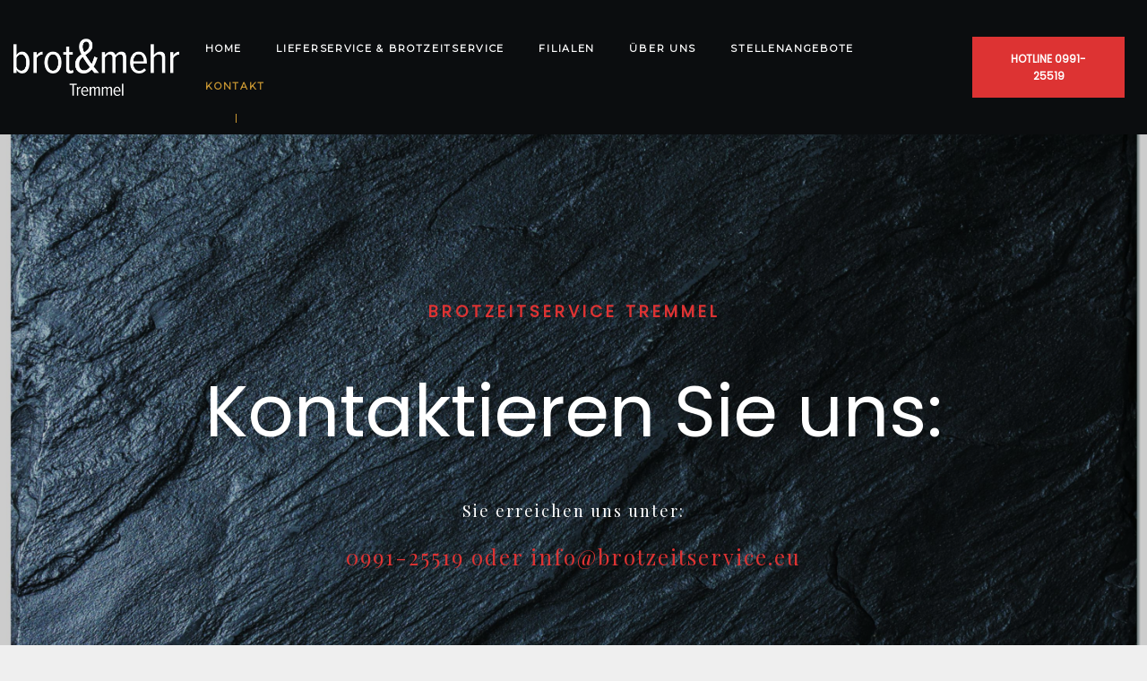

--- FILE ---
content_type: text/html; charset=UTF-8
request_url: https://www.brotzeitservice.eu/kontakt/
body_size: 17544
content:
<!DOCTYPE html>
<html lang="de">
	<head>
		<meta charset="UTF-8"/>
		<meta name="twitter:widgets:csp" content="on">
		<link rel="profile" href="http://gmpg.org/xfn/11"/>
		
		<meta name='robots' content='index, follow, max-image-preview:large, max-snippet:-1, max-video-preview:-1' />

	<!-- This site is optimized with the Yoast SEO plugin v18.3 - https://yoast.com/wordpress/plugins/seo/ -->
	<title>Kontakt - Brotzeitservice Tremmel aus Grafling</title>
	<link rel="canonical" href="https://www.brotzeitservice.eu/kontakt/" />
	<meta property="og:locale" content="de_DE" />
	<meta property="og:type" content="article" />
	<meta property="og:title" content="Kontakt - Brotzeitservice Tremmel aus Grafling" />
	<meta property="og:url" content="https://www.brotzeitservice.eu/kontakt/" />
	<meta property="og:site_name" content="Brotzeitservice Tremmel aus Grafling" />
	<meta property="article:publisher" content="https://www.facebook.com/Brotzeitservice-Tremmel-151450311535984/" />
	<meta property="article:modified_time" content="2025-11-27T14:21:54+00:00" />
	<script type="application/ld+json" class="yoast-schema-graph">{"@context":"https://schema.org","@graph":[{"@type":"Organization","@id":"https://www.brotzeitservice.eu/#organization","name":"Brotzeitservice Tremmel","url":"https://www.brotzeitservice.eu/","sameAs":["https://www.facebook.com/Brotzeitservice-Tremmel-151450311535984/"],"logo":{"@type":"ImageObject","@id":"https://www.brotzeitservice.eu/#logo","inLanguage":"de","url":"https://www.brotzeitservice.eu/wp-content/uploads/2019/11/Logo1.png","contentUrl":"https://www.brotzeitservice.eu/wp-content/uploads/2019/11/Logo1.png","width":700,"height":245,"caption":"Brotzeitservice Tremmel"},"image":{"@id":"https://www.brotzeitservice.eu/#logo"}},{"@type":"WebSite","@id":"https://www.brotzeitservice.eu/#website","url":"https://www.brotzeitservice.eu/","name":"Brotzeitservice Tremmel aus Grafling","description":"brot &amp; mehr Tremmel zählt mit 4 Fachgeschäften und zahlreichen Firmen im Lieferservice zu den führenden Bäckereien in der Region Deggendorf. ","publisher":{"@id":"https://www.brotzeitservice.eu/#organization"},"potentialAction":[{"@type":"SearchAction","target":{"@type":"EntryPoint","urlTemplate":"https://www.brotzeitservice.eu/?s={search_term_string}"},"query-input":"required name=search_term_string"}],"inLanguage":"de"},{"@type":"WebPage","@id":"https://www.brotzeitservice.eu/kontakt/#webpage","url":"https://www.brotzeitservice.eu/kontakt/","name":"Kontakt - Brotzeitservice Tremmel aus Grafling","isPartOf":{"@id":"https://www.brotzeitservice.eu/#website"},"datePublished":"2017-05-05T13:41:13+00:00","dateModified":"2025-11-27T14:21:54+00:00","breadcrumb":{"@id":"https://www.brotzeitservice.eu/kontakt/#breadcrumb"},"inLanguage":"de","potentialAction":[{"@type":"ReadAction","target":["https://www.brotzeitservice.eu/kontakt/"]}]},{"@type":"BreadcrumbList","@id":"https://www.brotzeitservice.eu/kontakt/#breadcrumb","itemListElement":[{"@type":"ListItem","position":1,"name":"Startseite","item":"https://www.brotzeitservice.eu/"},{"@type":"ListItem","position":2,"name":"Kontakt"}]}]}</script>
	<!-- / Yoast SEO plugin. -->


<link rel='dns-prefetch' href='//fonts.googleapis.com' />
<link rel='dns-prefetch' href='//s.w.org' />
<link rel="alternate" type="application/rss+xml" title="Brotzeitservice Tremmel aus Grafling &raquo; Feed" href="https://www.brotzeitservice.eu/feed/" />
<link rel="alternate" type="application/rss+xml" title="Brotzeitservice Tremmel aus Grafling &raquo; Kommentar-Feed" href="https://www.brotzeitservice.eu/comments/feed/" />
<script type="text/javascript">
window._wpemojiSettings = {"baseUrl":"https:\/\/s.w.org\/images\/core\/emoji\/13.1.0\/72x72\/","ext":".png","svgUrl":"https:\/\/s.w.org\/images\/core\/emoji\/13.1.0\/svg\/","svgExt":".svg","source":{"concatemoji":"https:\/\/www.brotzeitservice.eu\/wp-includes\/js\/wp-emoji-release.min.js?ver=5.9.12"}};
/*! This file is auto-generated */
!function(e,a,t){var n,r,o,i=a.createElement("canvas"),p=i.getContext&&i.getContext("2d");function s(e,t){var a=String.fromCharCode;p.clearRect(0,0,i.width,i.height),p.fillText(a.apply(this,e),0,0);e=i.toDataURL();return p.clearRect(0,0,i.width,i.height),p.fillText(a.apply(this,t),0,0),e===i.toDataURL()}function c(e){var t=a.createElement("script");t.src=e,t.defer=t.type="text/javascript",a.getElementsByTagName("head")[0].appendChild(t)}for(o=Array("flag","emoji"),t.supports={everything:!0,everythingExceptFlag:!0},r=0;r<o.length;r++)t.supports[o[r]]=function(e){if(!p||!p.fillText)return!1;switch(p.textBaseline="top",p.font="600 32px Arial",e){case"flag":return s([127987,65039,8205,9895,65039],[127987,65039,8203,9895,65039])?!1:!s([55356,56826,55356,56819],[55356,56826,8203,55356,56819])&&!s([55356,57332,56128,56423,56128,56418,56128,56421,56128,56430,56128,56423,56128,56447],[55356,57332,8203,56128,56423,8203,56128,56418,8203,56128,56421,8203,56128,56430,8203,56128,56423,8203,56128,56447]);case"emoji":return!s([10084,65039,8205,55357,56613],[10084,65039,8203,55357,56613])}return!1}(o[r]),t.supports.everything=t.supports.everything&&t.supports[o[r]],"flag"!==o[r]&&(t.supports.everythingExceptFlag=t.supports.everythingExceptFlag&&t.supports[o[r]]);t.supports.everythingExceptFlag=t.supports.everythingExceptFlag&&!t.supports.flag,t.DOMReady=!1,t.readyCallback=function(){t.DOMReady=!0},t.supports.everything||(n=function(){t.readyCallback()},a.addEventListener?(a.addEventListener("DOMContentLoaded",n,!1),e.addEventListener("load",n,!1)):(e.attachEvent("onload",n),a.attachEvent("onreadystatechange",function(){"complete"===a.readyState&&t.readyCallback()})),(n=t.source||{}).concatemoji?c(n.concatemoji):n.wpemoji&&n.twemoji&&(c(n.twemoji),c(n.wpemoji)))}(window,document,window._wpemojiSettings);
</script>
<style type="text/css">
img.wp-smiley,
img.emoji {
	display: inline !important;
	border: none !important;
	box-shadow: none !important;
	height: 1em !important;
	width: 1em !important;
	margin: 0 0.07em !important;
	vertical-align: -0.1em !important;
	background: none !important;
	padding: 0 !important;
}
</style>
	<link rel='stylesheet' id='zn_all_g_fonts-css'  href='//fonts.googleapis.com/css?family=Poppins%3A0%2C1%2C2%2C3%2C4%7CGreat+Vibes%3A0%7COpen+Sans%3A0%7CPlayfair+Display%3A0%7CMontserrat&#038;ver=5.9.12' type='text/css' media='all' />
<link rel='stylesheet' id='wp-block-library-css'  href='https://www.brotzeitservice.eu/wp-includes/css/dist/block-library/style.min.css?ver=5.9.12' type='text/css' media='all' />
<style id='global-styles-inline-css' type='text/css'>
body{--wp--preset--color--black: #000000;--wp--preset--color--cyan-bluish-gray: #abb8c3;--wp--preset--color--white: #ffffff;--wp--preset--color--pale-pink: #f78da7;--wp--preset--color--vivid-red: #cf2e2e;--wp--preset--color--luminous-vivid-orange: #ff6900;--wp--preset--color--luminous-vivid-amber: #fcb900;--wp--preset--color--light-green-cyan: #7bdcb5;--wp--preset--color--vivid-green-cyan: #00d084;--wp--preset--color--pale-cyan-blue: #8ed1fc;--wp--preset--color--vivid-cyan-blue: #0693e3;--wp--preset--color--vivid-purple: #9b51e0;--wp--preset--gradient--vivid-cyan-blue-to-vivid-purple: linear-gradient(135deg,rgba(6,147,227,1) 0%,rgb(155,81,224) 100%);--wp--preset--gradient--light-green-cyan-to-vivid-green-cyan: linear-gradient(135deg,rgb(122,220,180) 0%,rgb(0,208,130) 100%);--wp--preset--gradient--luminous-vivid-amber-to-luminous-vivid-orange: linear-gradient(135deg,rgba(252,185,0,1) 0%,rgba(255,105,0,1) 100%);--wp--preset--gradient--luminous-vivid-orange-to-vivid-red: linear-gradient(135deg,rgba(255,105,0,1) 0%,rgb(207,46,46) 100%);--wp--preset--gradient--very-light-gray-to-cyan-bluish-gray: linear-gradient(135deg,rgb(238,238,238) 0%,rgb(169,184,195) 100%);--wp--preset--gradient--cool-to-warm-spectrum: linear-gradient(135deg,rgb(74,234,220) 0%,rgb(151,120,209) 20%,rgb(207,42,186) 40%,rgb(238,44,130) 60%,rgb(251,105,98) 80%,rgb(254,248,76) 100%);--wp--preset--gradient--blush-light-purple: linear-gradient(135deg,rgb(255,206,236) 0%,rgb(152,150,240) 100%);--wp--preset--gradient--blush-bordeaux: linear-gradient(135deg,rgb(254,205,165) 0%,rgb(254,45,45) 50%,rgb(107,0,62) 100%);--wp--preset--gradient--luminous-dusk: linear-gradient(135deg,rgb(255,203,112) 0%,rgb(199,81,192) 50%,rgb(65,88,208) 100%);--wp--preset--gradient--pale-ocean: linear-gradient(135deg,rgb(255,245,203) 0%,rgb(182,227,212) 50%,rgb(51,167,181) 100%);--wp--preset--gradient--electric-grass: linear-gradient(135deg,rgb(202,248,128) 0%,rgb(113,206,126) 100%);--wp--preset--gradient--midnight: linear-gradient(135deg,rgb(2,3,129) 0%,rgb(40,116,252) 100%);--wp--preset--duotone--dark-grayscale: url('#wp-duotone-dark-grayscale');--wp--preset--duotone--grayscale: url('#wp-duotone-grayscale');--wp--preset--duotone--purple-yellow: url('#wp-duotone-purple-yellow');--wp--preset--duotone--blue-red: url('#wp-duotone-blue-red');--wp--preset--duotone--midnight: url('#wp-duotone-midnight');--wp--preset--duotone--magenta-yellow: url('#wp-duotone-magenta-yellow');--wp--preset--duotone--purple-green: url('#wp-duotone-purple-green');--wp--preset--duotone--blue-orange: url('#wp-duotone-blue-orange');--wp--preset--font-size--small: 13px;--wp--preset--font-size--medium: 20px;--wp--preset--font-size--large: 36px;--wp--preset--font-size--x-large: 42px;}.has-black-color{color: var(--wp--preset--color--black) !important;}.has-cyan-bluish-gray-color{color: var(--wp--preset--color--cyan-bluish-gray) !important;}.has-white-color{color: var(--wp--preset--color--white) !important;}.has-pale-pink-color{color: var(--wp--preset--color--pale-pink) !important;}.has-vivid-red-color{color: var(--wp--preset--color--vivid-red) !important;}.has-luminous-vivid-orange-color{color: var(--wp--preset--color--luminous-vivid-orange) !important;}.has-luminous-vivid-amber-color{color: var(--wp--preset--color--luminous-vivid-amber) !important;}.has-light-green-cyan-color{color: var(--wp--preset--color--light-green-cyan) !important;}.has-vivid-green-cyan-color{color: var(--wp--preset--color--vivid-green-cyan) !important;}.has-pale-cyan-blue-color{color: var(--wp--preset--color--pale-cyan-blue) !important;}.has-vivid-cyan-blue-color{color: var(--wp--preset--color--vivid-cyan-blue) !important;}.has-vivid-purple-color{color: var(--wp--preset--color--vivid-purple) !important;}.has-black-background-color{background-color: var(--wp--preset--color--black) !important;}.has-cyan-bluish-gray-background-color{background-color: var(--wp--preset--color--cyan-bluish-gray) !important;}.has-white-background-color{background-color: var(--wp--preset--color--white) !important;}.has-pale-pink-background-color{background-color: var(--wp--preset--color--pale-pink) !important;}.has-vivid-red-background-color{background-color: var(--wp--preset--color--vivid-red) !important;}.has-luminous-vivid-orange-background-color{background-color: var(--wp--preset--color--luminous-vivid-orange) !important;}.has-luminous-vivid-amber-background-color{background-color: var(--wp--preset--color--luminous-vivid-amber) !important;}.has-light-green-cyan-background-color{background-color: var(--wp--preset--color--light-green-cyan) !important;}.has-vivid-green-cyan-background-color{background-color: var(--wp--preset--color--vivid-green-cyan) !important;}.has-pale-cyan-blue-background-color{background-color: var(--wp--preset--color--pale-cyan-blue) !important;}.has-vivid-cyan-blue-background-color{background-color: var(--wp--preset--color--vivid-cyan-blue) !important;}.has-vivid-purple-background-color{background-color: var(--wp--preset--color--vivid-purple) !important;}.has-black-border-color{border-color: var(--wp--preset--color--black) !important;}.has-cyan-bluish-gray-border-color{border-color: var(--wp--preset--color--cyan-bluish-gray) !important;}.has-white-border-color{border-color: var(--wp--preset--color--white) !important;}.has-pale-pink-border-color{border-color: var(--wp--preset--color--pale-pink) !important;}.has-vivid-red-border-color{border-color: var(--wp--preset--color--vivid-red) !important;}.has-luminous-vivid-orange-border-color{border-color: var(--wp--preset--color--luminous-vivid-orange) !important;}.has-luminous-vivid-amber-border-color{border-color: var(--wp--preset--color--luminous-vivid-amber) !important;}.has-light-green-cyan-border-color{border-color: var(--wp--preset--color--light-green-cyan) !important;}.has-vivid-green-cyan-border-color{border-color: var(--wp--preset--color--vivid-green-cyan) !important;}.has-pale-cyan-blue-border-color{border-color: var(--wp--preset--color--pale-cyan-blue) !important;}.has-vivid-cyan-blue-border-color{border-color: var(--wp--preset--color--vivid-cyan-blue) !important;}.has-vivid-purple-border-color{border-color: var(--wp--preset--color--vivid-purple) !important;}.has-vivid-cyan-blue-to-vivid-purple-gradient-background{background: var(--wp--preset--gradient--vivid-cyan-blue-to-vivid-purple) !important;}.has-light-green-cyan-to-vivid-green-cyan-gradient-background{background: var(--wp--preset--gradient--light-green-cyan-to-vivid-green-cyan) !important;}.has-luminous-vivid-amber-to-luminous-vivid-orange-gradient-background{background: var(--wp--preset--gradient--luminous-vivid-amber-to-luminous-vivid-orange) !important;}.has-luminous-vivid-orange-to-vivid-red-gradient-background{background: var(--wp--preset--gradient--luminous-vivid-orange-to-vivid-red) !important;}.has-very-light-gray-to-cyan-bluish-gray-gradient-background{background: var(--wp--preset--gradient--very-light-gray-to-cyan-bluish-gray) !important;}.has-cool-to-warm-spectrum-gradient-background{background: var(--wp--preset--gradient--cool-to-warm-spectrum) !important;}.has-blush-light-purple-gradient-background{background: var(--wp--preset--gradient--blush-light-purple) !important;}.has-blush-bordeaux-gradient-background{background: var(--wp--preset--gradient--blush-bordeaux) !important;}.has-luminous-dusk-gradient-background{background: var(--wp--preset--gradient--luminous-dusk) !important;}.has-pale-ocean-gradient-background{background: var(--wp--preset--gradient--pale-ocean) !important;}.has-electric-grass-gradient-background{background: var(--wp--preset--gradient--electric-grass) !important;}.has-midnight-gradient-background{background: var(--wp--preset--gradient--midnight) !important;}.has-small-font-size{font-size: var(--wp--preset--font-size--small) !important;}.has-medium-font-size{font-size: var(--wp--preset--font-size--medium) !important;}.has-large-font-size{font-size: var(--wp--preset--font-size--large) !important;}.has-x-large-font-size{font-size: var(--wp--preset--font-size--x-large) !important;}
</style>
<link rel='stylesheet' id='hg-mailchimp-styles-css'  href='https://www.brotzeitservice.eu/wp-content/plugins/hogash-mailchimp/assets/css/hg-mailchimp.css?ver=1.0.0' type='text/css' media='all' />
<link rel='stylesheet' id='rs-plugin-settings-css'  href='https://www.brotzeitservice.eu/wp-content/plugins/revslider/public/assets/css/rs6.css?ver=6.1.1' type='text/css' media='all' />
<style id='rs-plugin-settings-inline-css' type='text/css'>
#rs-demo-id {}
</style>
<link rel='stylesheet' id='wordpress-popular-posts-css-css'  href='https://www.brotzeitservice.eu/wp-content/plugins/wordpress-popular-posts/assets/css/wpp.css?ver=5.2.4' type='text/css' media='all' />
<link rel='stylesheet' id='bootstrap_css-css'  href='https://www.brotzeitservice.eu/wp-content/themes/dannys-restaurant/assets/css-vendors/bootstrap.min.css?ver=5.9.12' type='text/css' media='all' />
<link rel='stylesheet' id='dannys_css-css'  href='https://www.brotzeitservice.eu/wp-content/themes/dannys-restaurant/style.css?ver=5.9.12' type='text/css' media='all' />
<link rel='stylesheet' id='dannys_slick_css-css'  href='https://www.brotzeitservice.eu/wp-content/themes/dannys-restaurant/assets/css-vendors/slick.css?ver=5.9.12' type='text/css' media='all' />
<link rel='stylesheet' id='dannys_slick_theme_css-css'  href='https://www.brotzeitservice.eu/wp-content/themes/dannys-restaurant/assets/css-vendors/slick-theme.css?ver=5.9.12' type='text/css' media='all' />
<link rel='stylesheet' id='zion-frontend-css'  href='https://www.brotzeitservice.eu/wp-content/plugins/zion-builder/assets/css/znb_frontend.css?ver=1.0.28' type='text/css' media='all' />
<link rel='stylesheet' id='398-layout.css-css'  href='//www.brotzeitservice.eu/wp-content/uploads/zion-builder/cache/398-layout.css?ver=0effed3f40ca42a1be9700c7fc11655d' type='text/css' media='all' />
<link rel='stylesheet' id='dannys-styles-css'  href='https://www.brotzeitservice.eu/wp-content/themes/dannys-restaurant/style.css?ver=1' type='text/css' media='all' />
<link rel='stylesheet' id='dannys-child-css'  href='https://www.brotzeitservice.eu/wp-content/themes/dannys-child/style.css?ver=1' type='text/css' media='all' />
<link rel='stylesheet' id='th-theme-options-styles-css'  href='//www.brotzeitservice.eu/wp-content/uploads/zn_dynamic.css?ver=1646852062' type='text/css' media='all' />
<script type='text/javascript' src='https://www.brotzeitservice.eu/wp-includes/js/jquery/jquery.min.js?ver=3.6.0' id='jquery-core-js'></script>
<script type='text/javascript' src='https://www.brotzeitservice.eu/wp-includes/js/jquery/jquery-migrate.min.js?ver=3.3.2' id='jquery-migrate-js'></script>
<script type='text/javascript' src='https://www.brotzeitservice.eu/wp-content/plugins/revslider/public/assets/js/revolution.tools.min.js?ver=6.0' id='tp-tools-js'></script>
<script type='text/javascript' src='https://www.brotzeitservice.eu/wp-content/plugins/revslider/public/assets/js/rs6.min.js?ver=6.1.1' id='revmin-js'></script>
<script type='application/json' id='wpp-json'>
{"sampling_active":0,"sampling_rate":100,"ajax_url":"https:\/\/www.brotzeitservice.eu\/wp-json\/wordpress-popular-posts\/v1\/popular-posts","ID":398,"token":"6b69a53d86","lang":0,"debug":0}
</script>
<script type='text/javascript' src='https://www.brotzeitservice.eu/wp-content/plugins/wordpress-popular-posts/assets/js/wpp.min.js?ver=5.2.4' id='wpp-js-js'></script>
<link rel="https://api.w.org/" href="https://www.brotzeitservice.eu/wp-json/" /><link rel="alternate" type="application/json" href="https://www.brotzeitservice.eu/wp-json/wp/v2/pages/398" /><link rel="EditURI" type="application/rsd+xml" title="RSD" href="https://www.brotzeitservice.eu/xmlrpc.php?rsd" />
<link rel="wlwmanifest" type="application/wlwmanifest+xml" href="https://www.brotzeitservice.eu/wp-includes/wlwmanifest.xml" /> 
<meta name="generator" content="WordPress 5.9.12" />
<link rel='shortlink' href='https://www.brotzeitservice.eu/?p=398' />
<link rel="alternate" type="application/json+oembed" href="https://www.brotzeitservice.eu/wp-json/oembed/1.0/embed?url=https%3A%2F%2Fwww.brotzeitservice.eu%2Fkontakt%2F" />
<link rel="alternate" type="text/xml+oembed" href="https://www.brotzeitservice.eu/wp-json/oembed/1.0/embed?url=https%3A%2F%2Fwww.brotzeitservice.eu%2Fkontakt%2F&#038;format=xml" />

		<!-- GA Google Analytics @ https://m0n.co/ga -->
		<script async src="https://www.googletagmanager.com/gtag/js?id= UA-2558157-3 "></script>
		<script>
			window.dataLayer = window.dataLayer || [];
			function gtag(){dataLayer.push(arguments);}
			gtag('js', new Date());
			gtag('config', ' UA-2558157-3 ');
		</script>

			<meta name="viewport" content="width=device-width, initial-scale=1, maximum-scale=1"/>
		
	<!-- Fallback for animating in viewport -->
	<noscript>
		<style type="text/css" media="screen">
			.zn-animateInViewport {visibility: visible;}
		</style>
	</noscript>
	<style type="text/css">.recentcomments a{display:inline !important;padding:0 !important;margin:0 !important;}</style><meta name="generator" content="Powered by Slider Revolution 6.1.1 - responsive, Mobile-Friendly Slider Plugin for WordPress with comfortable drag and drop interface." />
<!-- Generated inline styles --><style type='text/css' id='zn-inline-styles'>.dn-siteHeader.dn-stickyHeader--off {background-color:#0b0d0f}.dn-mainNav .menu-item.menu-item-depth-0 > .main-menu-link {font-family:Montserrat;font-size:11px;line-height:22px;font-weight:700;color:#ffffff;letter-spacing:1.7px;text-transform:uppercase;}</style><script type="text/javascript">function setREVStartSize(a){try{var b,c=document.getElementById(a.c).parentNode.offsetWidth;if(c=0===c||isNaN(c)?window.innerWidth:c,a.tabw=void 0===a.tabw?0:parseInt(a.tabw),a.thumbw=void 0===a.thumbw?0:parseInt(a.thumbw),a.tabh=void 0===a.tabh?0:parseInt(a.tabh),a.thumbh=void 0===a.thumbh?0:parseInt(a.thumbh),a.tabhide=void 0===a.tabhide?0:parseInt(a.tabhide),a.thumbhide=void 0===a.thumbhide?0:parseInt(a.thumbhide),a.mh=void 0===a.mh||""==a.mh?0:a.mh,"fullscreen"===a.layout||"fullscreen"===a.l)b=Math.max(a.mh,window.innerHeight);else{for(var d in a.gw=Array.isArray(a.gw)?a.gw:[a.gw],a.rl)(void 0===a.gw[d]||0===a.gw[d])&&(a.gw[d]=a.gw[d-1]);for(var d in a.gh=void 0===a.el||""===a.el||Array.isArray(a.el)&&0==a.el.length?a.gh:a.el,a.gh=Array.isArray(a.gh)?a.gh:[a.gh],a.rl)(void 0===a.gh[d]||0===a.gh[d])&&(a.gh[d]=a.gh[d-1]);var e,f=Array(a.rl.length),g=0;for(var d in a.tabw=a.tabhide>=c?0:a.tabw,a.thumbw=a.thumbhide>=c?0:a.thumbw,a.tabh=a.tabhide>=c?0:a.tabh,a.thumbh=a.thumbhide>=c?0:a.thumbh,a.rl)f[d]=a.rl[d]<window.innerWidth?0:a.rl[d];for(var d in e=f[0],f)e>f[d]&&0<f[d]&&(e=f[d],g=d);var h=c>a.gw[g]+a.tabw+a.thumbw?1:(c-(a.tabw+a.thumbw))/a.gw[g];b=a.gh[g]*h+(a.tabh+a.thumbh)}void 0===window.rs_init_css&&(window.rs_init_css=document.head.appendChild(document.createElement("style"))),document.getElementById(a.c).height=b,window.rs_init_css.innerHTML+="#"+a.c+"_wrapper { height: "+b+"px }"}catch(a){console.log("Failure at Presize of Slider:"+a)}};</script>
		<style type="text/css" id="wp-custom-css">
			.eluidc35a7670 
{
	font-family: "Poppins", Helvetica, Arial, sans-serif;
}
.eluid462b7b51
{
	font-family: "Poppins", Helvetica, Arial, sans-serif;
	font-size:80px
}
.eluid6fadb3c1 
{
	font-family: "Poppins", Helvetica, Arial, sans-serif;
}
.eluid368afb3a
{
	font-family: "Poppins", Helvetica, Arial, sans-serif;
}
#eluid34e6371a .znColumnElement-innerWrapper .znColumnElement-innerContent
{
	 background-color: rgba(0, 0, 0, .7);
}
.btn-primary, .post-password-form input[type="submit"]
{
	background-color:#dd3333;
}		</style>
			</head>

	<body class="page-template-default page page-id-398" itemscope="itemscope" itemtype="https://schema.org/WebPage" >


	<div id="page-loading" class="dn-pageLoading dn-pageLoading--img-breath" style="color:#16191e"><div class="dn-pageLoading-inner"><img src="https://www.brotzeitservice.eu/wp-content/uploads/2019/11/Logo_bordered.png" alt="image-preloader"></div></div>

		<div id="page_wrapper">

		
<div id="dn-nav-overlay" class="dnNavOvr dnNavOvr--theme-light">

	<div class="dnNavOvr-inner is-empty">

		<div class="dnNavOvr-menuWrapper"></div>
	</div>

	<a href="#" class="dnNavOvr-close dnNavOvr-close--trSmall" id="dnNavOvr-close">
		<span></span>
		<svg x="0px" y="0px" width="54px" height="54px" viewBox="0 0 54 54">
			<circle fill="transparent" stroke="#656e79" stroke-width="1" cx="27" cy="27" r="25" stroke-dasharray="157 157" stroke-dashoffset="157"></circle>
		</svg>
	</a>
</div>
<header id="site-header" class="dn-siteHeader  dn-siteHeader--style1 dn-stickyHeader dn-stickyHeader--off  dn-stickyHeader--resize dn-siteHeader--pos-relative" role="banner" itemscope="itemscope" itemtype="https://schema.org/WPHeader" >

	<div class="dn-siteHeader-wrapper">

		
		<div class="dn-siteHeader-main">
			<div class="container dn-siteHeader-container">
				<div class="fxb-row fxb-row-col-sm dn-siteHeader-row dn-siteHeader-mainRow ">

										<div class="dn-siteHeader-mainLeft fxb-col fxb fxb-sm-center-x fxb-start-x fxb-center-y fxb-basis-50 fxb-xs-basis-auto fxb-xl-forth"><div class="dn-logoImg-wrapper dn-logoSize--custom " id="dn-logo"><a href="https://www.brotzeitservice.eu/" class="dn-logoImg-anch"><img class="dn-logoImg dn-logoMain" src="https://www.brotzeitservice.eu/wp-content/uploads/2019/11/Logo1.png"  alt="Brotzeitservice Tremmel aus Grafling" title="brot &amp; mehr Tremmel zählt mit 4 Fachgeschäften und zahlreichen Firmen im Lieferservice zu den führenden Bäckereien in der Region Deggendorf. " itemprop="logo"  width="185"  /></a></div></div>

										<div class="dn-siteHeader-mainCenter fxb-col fxb fxb-center-x fxb-center-y fxb-basis-auto fxb-shrink-0">		<div class="sh-component dn-mainNav-wrapper" role="navigation" itemscope="itemscope" itemtype="https://schema.org/SiteNavigationElement" >

			<div id="dn-main-menu" class="dn-mainNav-container  zn_mega_wrapper "><ul id="menu-main-menu" class="dn-mainNav zn_mega_menu "><li id="menu-item-561" class="main-menu-item menu-item menu-item-type-post_type menu-item-object-page menu-item-home menu-item-561  main-menu-item-top  menu-item-even menu-item-depth-0"><a href="https://www.brotzeitservice.eu/" class=" main-menu-link main-menu-link-top"><span>Home</span></a></li>
<li id="menu-item-524" class="main-menu-item menu-item menu-item-type-post_type menu-item-object-page menu-item-524  main-menu-item-top  menu-item-even menu-item-depth-0"><a href="https://www.brotzeitservice.eu/lieferservice/" class=" main-menu-link main-menu-link-top"><span>Lieferservice &#038; Brotzeitservice</span></a></li>
<li id="menu-item-528" class="main-menu-item menu-item menu-item-type-post_type menu-item-object-page menu-item-528  main-menu-item-top  menu-item-even menu-item-depth-0"><a href="https://www.brotzeitservice.eu/filialen/" class=" main-menu-link main-menu-link-top"><span>Filialen</span></a></li>
<li id="menu-item-523" class="main-menu-item menu-item menu-item-type-post_type menu-item-object-page menu-item-523  main-menu-item-top  menu-item-even menu-item-depth-0"><a href="https://www.brotzeitservice.eu/ueber-uns/" class=" main-menu-link main-menu-link-top"><span>Über uns</span></a></li>
<li id="menu-item-521" class="main-menu-item menu-item menu-item-type-post_type menu-item-object-page menu-item-521  main-menu-item-top  menu-item-even menu-item-depth-0"><a href="https://www.brotzeitservice.eu/stellenangebote/" class=" main-menu-link main-menu-link-top"><span>Stellenangebote</span></a></li>
<li id="menu-item-482" class="main-menu-item menu-item menu-item-type-post_type menu-item-object-page current-menu-item page_item page-item-398 current_page_item menu-item-482  main-menu-item-top  menu-item-even menu-item-depth-0"><a href="https://www.brotzeitservice.eu/kontakt/" class=" main-menu-link main-menu-link-top"><span>Kontakt</span></a></li>
</ul></div>		</div>
		</div>

										<div class="dn-siteHeader-mainRight fxb-col fxb fxb-sm-center-x fxb-end-x fxb-center-y fxb-basis-50 fxb-lg-basis-auto fxb-lg-shrink-0">		<div class="dn-mainNavResp">
			<a href="#" class="dn-menuBurger" id="dn-menuBurger">
				<span></span>
				<span></span>
				<span></span>
			</a>
		</div><!-- end responsive menu -->
		<a href="tel:+4999125519" id="dn-headerCta-0" class="sh-component dn-headerCta dn-headerCta-0 btn btn-primary  cta-icon--before btn--square hidden-sm hidden-xs"  target="_self"  itemprop="url" ><span>Hotline 0991-25519</span></a></div>

				</div>
			</div>
		</div>

	</div>
</header>
		<main id="content" class="dn-siteContent dn-isPage dn-isSingle dn-isPageBuilder">
			<div class="dn-siteContainer "><div class="zn_pb_wrapper clearfix zn_sortable_content" data-droplevel="0"><section class="eluidffaef84f  zn-section zn-section--height-custom zn-section--contentValign-middle" id="eluidffaef84f"><div class="zn-bgSource "  ><div class="zn-bgSource-image" style="background-image:url(https://www.brotzeitservice.eu/wp-content/uploads/2019/11/schiefer.jpg);background-repeat:no-repeat;background-position:center center;background-size:cover;background-attachment:scroll"></div><div class="zn-bgSource-overlay" style="background-color:rgba(0,0,0,0.2)"></div></div><div class="zn-sectionContainer zn-sectionContainer--default zn_dummy_value"><div class="row zn-section-MainRow "><div class="eluid001a3dfe  znColumnElement col-md-12 zn_edit_mode" id="eluid001a3dfe" ><div class="znColumnElement-innerWrapper znColumnElement-iW-eluid001a3dfe znColumnElement-innerWrapper--valign-top znColumnElement-innerWrapper--halign-left " >
				<div class="znColumnElement-innerContent">					<h2 class="eluid51da3b32  dn-heading" id="eluid51da3b32" itemprop="headline" >Brotzeitservice Tremmel</h2><h1 class="eluid462b7b51  dn-heading" id="eluid462b7b51" itemprop="headline" >Kontaktieren Sie uns:</h1><p class="eluide49523ab  dn-heading" id="eluide49523ab" itemprop="headline" >Sie erreichen uns unter: 
</p><div class="eluid87334f76  dn-heading" id="eluid87334f76" itemprop="headline" >0991-25519
oder
info@brotzeitservice.eu</div>				</div>
			</div>
		</div>
	</div></div></section><section class="eluid6c5c4889  zn-section zn-section--height-auto zn-section--contentValign-top" id="eluid6c5c4889"><div class="zn-sectionContainer zn-sectionContainer--default zn_dummy_value"><div class="row zn-section-MainRow "><div class="eluidf3807b18  znColumnElement col-md-12 col-sm-12" id="eluidf3807b18" ><div class="znColumnElement-innerWrapper znColumnElement-iW-eluidf3807b18 znColumnElement-innerWrapper--valign-top znColumnElement-innerWrapper--halign-center " >
				<div class="znColumnElement-innerContent">									</div>
			</div>
		</div>
	</div></div></section></div>	</div><!-- /.dn-siteContainer -->
</main><!-- /.dn-siteContent -->

<div class="znpb-footer-smart-area" ><section class="eluid22be5b0c  zn-section zn-section--height-auto zn-section--contentValign-top" id="eluid22be5b0c"><div class="zn-sectionContainer zn-sectionContainer--default zn_dummy_value"><div class="row zn-section-MainRow "><div class="eluid69178846  znColumnElement col-md-4 zn_edit_mode" id="eluid69178846" ><div class="znColumnElement-innerWrapper znColumnElement-iW-eluid69178846 znColumnElement-innerWrapper--valign-top znColumnElement-innerWrapper--halign-left " >
				<div class="znColumnElement-innerContent">					<div  class="eluid6c308546  zn-smartCont clearfix  "><div class="row "><div class="eluid91ce8cfd  znColumnElement col-md-8 zn_edit_mode" id="eluid91ce8cfd" ><div class="znColumnElement-innerWrapper znColumnElement-iW-eluid91ce8cfd znColumnElement-innerWrapper--valign-top znColumnElement-innerWrapper--halign-left " >
				<div class="znColumnElement-innerContent">					<p class="eluida6456cda  dn-heading" id="eluida6456cda" itemprop="headline" >Snacks und Brotzeiten in unseren Filialen und im Brotzeitservice.</br></br>
Kompetenz vom Liefer- bis zum Bewirtungsservice.</br></br>
Zu unserem umfangreichen Brot- und Gebäcksortiment bieten wir Sandwiches und Salate in höchster Qualität an.</p>				</div>
			</div>
		</div>
	<div class="eluid1a390a0e  znColumnElement col-md-4 zn_edit_mode" id="eluid1a390a0e" ><div class="znColumnElement-innerWrapper znColumnElement-iW-eluid1a390a0e znColumnElement-innerWrapper--valign-top znColumnElement-innerWrapper--halign-left " >
				<div class="znColumnElement-innerContent">					<div class="eluid970bf3c0  zn-menuEl" id="eluid970bf3c0"><ul id="eluid68a50cbd" class="zn-menuList zn-menuList-alg-left zn-menuList--layout-horizontal"><li id="menu-item-519" class="menu-item menu-item-type-post_type menu-item-object-page menu-item-519"><a href="https://www.brotzeitservice.eu/datenschutz/"><span>Datenschutz</span></a></li>
<li id="menu-item-520" class="menu-item menu-item-type-post_type menu-item-object-page menu-item-520"><a href="https://www.brotzeitservice.eu/impresum/"><span>Impressum</span></a></li>
</ul></div>				</div>
			</div>
		</div>
	</div></div>				</div>
			</div>
		</div>
	<div class="eluid84831110  znColumnElement col-md-4 zn_edit_mode" id="eluid84831110" ><div class="znColumnElement-innerWrapper znColumnElement-iW-eluid84831110 znColumnElement-innerWrapper--valign-top znColumnElement-innerWrapper--halign-left " >
				<div class="znColumnElement-innerContent">					<div class="zn-buttonWrapper zn-buttonWrapper-eluid3d649785 text-center"><a href="https://www.brotzeitservice.eu/kontakt/" id="eluid3d649785" class="eluid3d649785  zn-button btn btn--square btn-icon--before" title="Click me" target="_self"  itemprop="url" ><span class="zn-buttonText">Kontakt</span></a></div><h4 class="eluidc1aa8e15  dn-heading" id="eluidc1aa8e15" itemprop="headline" >Folgen Sie uns auf:</h4><div class="eluid79e42859  zn-iconList-el" id="eluid79e42859"><ul class="zn-iconList zn-iconList-alg-center zn-iconList--layout-horizontal zn_dummy_value"><li class="zn-iconList-item"><a href="https://www.facebook.com/Brotzeitservice-Tremmel-151450311535984/"  class="zn-iconList-itemLink"  target="_blank" rel="noopener" itemprop="url" ><span class="zn-iconList-itemIcon zn-iconList-itemIcon-0 is-single" data-zniconfam="icomoon" data-zn_icon=""></span></a></li></ul></div>				</div>
			</div>
		</div>
	<div class="eluidfa01472c  znColumnElement col-md-4 zn_edit_mode" id="eluidfa01472c" ><div class="znColumnElement-innerWrapper znColumnElement-iW-eluidfa01472c znColumnElement-innerWrapper--valign-top znColumnElement-innerWrapper--halign-left " >
				<div class="znColumnElement-innerContent">					<p class="eluide6cada9f  dn-heading" id="eluide6cada9f" itemprop="headline" ><a href="tel:+4999125519"  class="dn-headingLink"  target="_self"  itemprop="url" >  0991-25519
</a></p><p class="eluid90e233b3  dn-heading" id="eluid90e233b3" itemprop="headline" >info@brotzeitservice.eu</p><p class="eluida9e0d176  dn-heading" id="eluida9e0d176" itemprop="headline" >Johann Tremmel</br>
Hauptstr. 3</br></br>

94539 Grafling</p>				</div>
			</div>
		</div>
	</div></div></section></div>
	</div><!-- end page_wrapper -->

		<script type='text/javascript' id='hg-mailchimp-js-js-extra'>
/* <![CDATA[ */
var hgMailchimpConfig = {"ajaxurl":"\/wp-admin\/admin-ajax.php","l10n":{"error":"Error:"}};
/* ]]> */
</script>
<script type='text/javascript' src='https://www.brotzeitservice.eu/wp-content/plugins/hogash-mailchimp/assets/js/hg-mailchimp.js?ver=1.0.0' id='hg-mailchimp-js-js'></script>
<script type='text/javascript' src='https://www.brotzeitservice.eu/wp-content/themes/dannys-restaurant/assets/js-vendors/slick/slick.min.js?ver=1' id='dannys_js_slick-js'></script>
<script type='text/javascript' src='https://www.brotzeitservice.eu/wp-content/themes/dannys-restaurant/assets/js/vendors.min.js?ver=1' id='dannys_vendors_js-js'></script>
<script type='text/javascript' id='dannys_js-js-extra'>
/* <![CDATA[ */
var dnThemeAjax = {"ajaxurl":"\/wp-admin\/admin-ajax.php"};
var dnMobileMenu = {"trigger":"992"};
var ZnSmoothScroll = {"type":"0.75","touchpadSupport":"no"};
/* ]]> */
</script>
<script type='text/javascript' src='https://www.brotzeitservice.eu/wp-content/themes/dannys-restaurant/assets/js/app.min.js?ver=1' id='dannys_js-js'></script>
<script type='text/javascript' src='https://www.brotzeitservice.eu/wp-content/themes/dannys-restaurant/assets/js-vendors/smooth-scroll/SmoothScroll.js?ver=1' id='smooth_scroll-js'></script>
<script type='text/javascript' id='zion-frontend-js-js-extra'>
/* <![CDATA[ */
var ZionBuilderFrontend = {"allow_video_on_mobile":""};
/* ]]> */
</script>
<script type='text/javascript' src='https://www.brotzeitservice.eu/wp-content/plugins/zion-builder/dist/znpb_frontend.bundle.js?ver=1.0.28' id='zion-frontend-js-js'></script>
<svg style="position: absolute; width: 0; height: 0; overflow: hidden;" version="1.1" xmlns="http://www.w3.org/2000/svg" xmlns:xlink="http://www.w3.org/1999/xlink">
<defs>


<symbol id="icon-comments" viewBox="0 0 32 25">
<path d="M28.7444706,6.87830189 L15.0202353,6.87830189 C13.3529412,6.87830189 12.0790588,8.15518868 12.0790588,9.82641509 L12.0790588,17.6886792 C12.0790588,19.2603774 13.3529412,20.6367925 15.0202353,20.6367925 L24.8235294,20.6367925 L28.7444706,24.5669811 L28.7444706,20.6367925 C30.4117647,20.6367925 31.6856471,19.2603774 31.6856471,17.6886792 L31.6856471,9.82641509 C31.6856471,8.1570283 30.4117647,6.87830189 28.7444706,6.87830189 Z"></path>
<path d="M16.9797647,0 L3.25552941,0 C1.58823529,0 0.314352941,1.27688679 0.314352941,2.94811321 L0.314352941,10.8103774 C0.314352941,12.3820755 1.58823529,13.7584906 3.25552941,13.7584906 L3.25552941,17.6886792 L7.17647059,13.7584906 L10.1176471,13.7584906 L10.1176471,9.82830189 C10.1176471,7.07735849 12.2738824,4.91415094 15.0202353,4.91415094 L19.9228235,4.91415094 L19.9228235,2.94811321 C19.9209849,1.27688679 18.6471059,0 16.9798118,0 L16.9797647,0 Z"></path>
</symbol>

<symbol id="icon-cart" viewBox="0 0 20 20">
<path d="M9.87030717,0.0273037543 L10.1433447,0.0273037543 C10.6416382,0.156996587 10.9010239,0.505119454 11.0921502,0.962457338 C12.0750853,3.37201365 13.0784983,5.76791809 14.0614334,8.17064846 C14.1569966,8.40273038 14.2730375,8.48464164 14.5324232,8.48464164 C16.21843,8.47098976 17.8976109,8.4778157 19.5836177,8.4778157 C19.7133106,8.4778157 19.8430034,8.52559727 19.9726962,8.55290102 L19.9726962,8.6894198 C19.9590444,8.73037543 19.9317406,8.77133106 19.9249147,8.81228669 C19.78157,9.95904437 19.6382253,11.112628 19.4948805,12.2593857 C19.2423208,14.3003413 18.9897611,16.334471 18.7303754,18.3754266 C18.6552901,18.9829352 18.334471,19.4334471 17.8020478,19.7269625 C17.6040956,19.8293515 17.3788396,19.8771331 17.1672355,19.9522184 L2.83276451,19.9522184 C1.97952218,19.7542662 1.39249147,19.2764505 1.27645051,18.3754266 C0.969283276,15.9726962 0.682593857,13.5631399 0.375426621,11.1535836 C0.273037543,10.334471 0.150170648,9.51535836 0.0409556314,8.69624573 L0.0409556314,8.55972696 C0.170648464,8.53242321 0.300341297,8.48464164 0.43003413,8.48464164 C2.12286689,8.4778157 3.81569966,8.4778157 5.50170648,8.48464164 C5.72013652,8.48464164 5.83617747,8.43686007 5.93174061,8.2116041 C6.92150171,5.80204778 7.93174061,3.39931741 8.90784983,0.982935154 C9.09897611,0.505119454 9.37201365,0.170648464 9.87030717,0.0273037543 Z M8.07508532,8.45733788 L11.9317406,8.45733788 C11.2901024,6.91467577 10.668942,5.41296928 10.0409556,3.90443686 C10.0136519,3.9112628 9.97952218,3.9112628 9.95221843,3.91808874 C9.33105802,5.41979522 8.70989761,6.92150171 8.07508532,8.45733788 Z M4.35494881,14.9078498 L4.34812287,14.9078498 C4.34812287,14.0887372 4.35494881,13.2696246 4.34129693,12.4505119 C4.33447099,12.1296928 4.12969283,11.9522184 3.84300341,11.9658703 C3.54266212,11.9795222 3.39931741,12.1569966 3.37201365,12.443686 C3.36518771,12.559727 3.36518771,12.668942 3.36518771,12.7849829 L3.36518771,16.9146758 C3.36518771,17.0989761 3.35836177,17.2832765 3.38566553,17.4607509 C3.42662116,17.6996587 3.59044369,17.8361775 3.83617747,17.8430034 C4.09556314,17.8498294 4.2662116,17.7133106 4.32764505,17.4607509 C4.35494881,17.3515358 4.34812287,17.2354949 4.34812287,17.1194539 C4.35494881,16.3890785 4.35494881,15.6450512 4.35494881,14.9078498 Z M6.43686007,14.8737201 L6.43686007,16.3071672 C6.43686007,16.662116 6.43003413,17.0102389 6.44368601,17.3651877 C6.45733788,17.6518771 6.61433447,17.8293515 6.91467577,17.8498294 C7.19453925,17.8703072 7.38566553,17.6791809 7.41979522,17.3651877 C7.42662116,17.2764505 7.42662116,17.1808874 7.42662116,17.0921502 L7.42662116,12.7235495 C7.42662116,12.6075085 7.42662116,12.4982935 7.40614334,12.3822526 C7.36518771,12.1228669 7.20819113,11.9795222 6.94880546,11.9658703 C6.66894198,11.9590444 6.49829352,12.109215 6.45051195,12.3822526 C6.43003413,12.4914676 6.43686007,12.6075085 6.43686007,12.7235495 L6.43686007,14.8737201 Z M10.4982935,14.9419795 L10.4914676,14.9419795 C10.4914676,14.109215 10.4982935,13.2832765 10.4846416,12.4505119 C10.4778157,12.1296928 10.2730375,11.9522184 9.98634812,11.9658703 C9.68600683,11.9795222 9.54266212,12.1638225 9.51535836,12.443686 C9.50853242,12.5460751 9.50853242,12.6484642 9.50853242,12.7508532 L9.50853242,16.9829352 C9.50853242,17.1331058 9.50170648,17.2832765 9.52901024,17.4266212 C9.56996587,17.6996587 9.74744027,17.8498294 10.0204778,17.8430034 C10.2798635,17.8361775 10.443686,17.6860068 10.4778157,17.4266212 C10.4982935,17.3174061 10.4982935,17.2013652 10.4982935,17.0853242 L10.4982935,14.9419795 Z M12.5802048,14.9078498 L12.5802048,15.7610922 C12.5802048,16.2935154 12.5733788,16.8327645 12.5870307,17.3651877 C12.6006826,17.6791809 12.8054608,17.8703072 13.0853242,17.8498294 C13.3788396,17.8293515 13.5358362,17.6587031 13.556314,17.3651877 C13.5631399,17.2491468 13.5631399,17.1399317 13.5631399,17.0238908 L13.5631399,12.996587 C13.5631399,12.7918089 13.5699659,12.5870307 13.5426621,12.3822526 C13.5085324,12.1228669 13.3515358,11.9726962 13.0853242,11.9658703 C12.8054608,11.9590444 12.6348123,12.1023891 12.5870307,12.3754266 C12.5665529,12.4846416 12.5733788,12.6006826 12.5733788,12.7167235 C12.5802048,13.447099 12.5802048,14.1774744 12.5802048,14.9078498 Z M16.6416382,14.9419795 L16.6416382,14.9419795 C16.6348123,14.1228669 16.6484642,13.3037543 16.6348123,12.4846416 C16.6279863,12.1433447 16.4300341,11.9590444 16.1296928,11.9658703 C15.8498294,11.9726962 15.6791809,12.1569966 15.6587031,12.4846416 C15.6518771,12.5870307 15.6518771,12.6894198 15.6518771,12.7918089 L15.6518771,17.0238908 C15.6518771,17.1604096 15.6450512,17.2969283 15.665529,17.4334471 C15.7064846,17.6928328 15.8634812,17.8430034 16.1296928,17.8498294 C16.4095563,17.8566553 16.5802048,17.7064846 16.6279863,17.4334471 C16.6484642,17.3242321 16.6416382,17.2081911 16.6416382,17.0921502 L16.6416382,14.9419795 Z"></path>
</symbol>

<symbol id="icon-arrow-left" viewBox="0 0 256 256">
<polyline fill="none" stroke="black" stroke-width="16" stroke-linejoin="round" stroke-linecap="round" points="184,16 72,128 184,240" style="stroke: inherit; stroke-width: inherit;"></polyline>
</symbol>
<symbol id="icon-arrow-right" viewBox="0 0 256 256">
<polyline fill="none" stroke="black" stroke-width="16" stroke-linejoin="round" stroke-linecap="round" points="72,16 184,128 72,240" style="stroke: inherit; stroke-width: inherit;"></polyline>
</symbol>

<symbol id="icon-hashtag" viewBox="0 0 32 32">
<path class="path1" d="M17.696 18.286l1.143-4.571h-4.536l-1.143 4.571h4.536zM31.411 9.286l-1 4q-0.125 0.429-0.554 0.429h-5.839l-1.143 4.571h5.554q0.268 0 0.446 0.214 0.179 0.25 0.107 0.5l-1 4q-0.089 0.429-0.554 0.429h-5.839l-1.446 5.857q-0.125 0.429-0.554 0.429h-4q-0.286 0-0.464-0.214-0.161-0.214-0.107-0.5l1.393-5.571h-4.536l-1.446 5.857q-0.125 0.429-0.554 0.429h-4.018q-0.268 0-0.446-0.214-0.161-0.214-0.107-0.5l1.393-5.571h-5.554q-0.268 0-0.446-0.214-0.161-0.214-0.107-0.5l1-4q0.125-0.429 0.554-0.429h5.839l1.143-4.571h-5.554q-0.268 0-0.446-0.214-0.179-0.25-0.107-0.5l1-4q0.089-0.429 0.554-0.429h5.839l1.446-5.857q0.125-0.429 0.571-0.429h4q0.268 0 0.446 0.214 0.161 0.214 0.107 0.5l-1.393 5.571h4.536l1.446-5.857q0.125-0.429 0.571-0.429h4q0.268 0 0.446 0.214 0.161 0.214 0.107 0.5l-1.393 5.571h5.554q0.268 0 0.446 0.214 0.161 0.214 0.107 0.5z"></path>
</symbol>
<symbol id="icon-cat" viewBox="0 0 29 25">
<path d="M27.407297,5.0888587 L16.9664356,5.0888587 C16.2486139,5.0888587 15.3098465,4.64410326 14.8780337,4.100625 L12.5294069,1.13703804 C12.0975941,0.593559783 11.1588267,0.148804348 10.441005,0.148804348 L1.30571782,0.148804348 C0.58789604,0.148804348 0.000172277228,0.703967391 0.000172277228,1.38331522 L0.000172277228,23.6159239 C0.000172277228,24.2952717 0.58789604,24.8514946 1.30571782,24.8514946 L27.4085891,24.8514946 C28.1264109,24.8514946 28.7141347,24.2952717 28.7141347,23.6159239 L28.7130131,6.32434783 C28.7130131,5.645 28.1252894,5.08877717 27.4074676,5.08877717 L27.407297,5.0888587 Z"></path>
</symbol>
<symbol id="icon-chain" viewBox="0 0 30 32">
<path class="path1" d="M26 21.714q0-0.714-0.5-1.214l-3.714-3.714q-0.5-0.5-1.214-0.5-0.75 0-1.286 0.571 0.054 0.054 0.339 0.33t0.384 0.384 0.268 0.339 0.232 0.455 0.063 0.491q0 0.714-0.5 1.214t-1.214 0.5q-0.268 0-0.491-0.063t-0.455-0.232-0.339-0.268-0.384-0.384-0.33-0.339q-0.589 0.554-0.589 1.304 0 0.714 0.5 1.214l3.679 3.696q0.482 0.482 1.214 0.482 0.714 0 1.214-0.464l2.625-2.607q0.5-0.5 0.5-1.196zM13.446 9.125q0-0.714-0.5-1.214l-3.679-3.696q-0.5-0.5-1.214-0.5-0.696 0-1.214 0.482l-2.625 2.607q-0.5 0.5-0.5 1.196 0 0.714 0.5 1.214l3.714 3.714q0.482 0.482 1.214 0.482 0.75 0 1.286-0.554-0.054-0.054-0.339-0.33t-0.384-0.384-0.268-0.339-0.232-0.455-0.063-0.491q0-0.714 0.5-1.214t1.214-0.5q0.268 0 0.491 0.063t0.455 0.232 0.339 0.268 0.384 0.384 0.33 0.339q0.589-0.554 0.589-1.304zM29.429 21.714q0 2.143-1.518 3.625l-2.625 2.607q-1.482 1.482-3.625 1.482-2.161 0-3.643-1.518l-3.679-3.696q-1.482-1.482-1.482-3.625 0-2.196 1.571-3.732l-1.571-1.571q-1.536 1.571-3.714 1.571-2.143 0-3.643-1.5l-3.714-3.714q-1.5-1.5-1.5-3.643t1.518-3.625l2.625-2.607q1.482-1.482 3.625-1.482 2.161 0 3.643 1.518l3.679 3.696q1.482 1.482 1.482 3.625 0 2.196-1.571 3.732l1.571 1.571q1.536-1.571 3.714-1.571 2.143 0 3.643 1.5l3.714 3.714q1.5 1.5 1.5 3.643z"></path>
</symbol>

<symbol id="icon-search" viewBox="0 0 28 28">
<path d="M27.108508,25.07288 L22.060948,20.0242 C23.8,17.818108 24.73408,15.14492 24.73408,12.38776 C24.73408,5.55716 19.17664,0 12.34632,0 C5.51488,0 0,5.6 0,12.4306 C0,19.2612 5.55744,24.81836 12.38776,24.81836 C15.145116,24.81836 17.86092,23.8854 20.0242,22.145228 L25.07288,27.193908 C25.37038,27.491408 25.709432,27.618276 26.091156,27.618276 C26.47288,27.618276 26.811932,27.4913996 27.109432,27.193908 C27.702248,26.557356 27.702248,25.66704 27.1083383,25.073132 L27.108508,25.07288 Z M21.763308,12.47288 C21.763308,17.6484 17.563308,21.89124 12.387788,21.89124 C7.212268,21.89124 2.969428,17.64868 2.969428,12.47288 C2.969428,7.29708 7.169428,3.05452 12.387788,3.05452 C17.606148,3.05452 21.763308,7.25452 21.763308,12.47288 Z"></path>
</symbol>

<!-- SOCIAL ICONS -->

<symbol id="icon-facebook" viewBox="0 0 19 32">
<path class="path1" d="M17.125 0.214v4.714h-2.804q-1.536 0-2.071 0.643t-0.536 1.929v3.375h5.232l-0.696 5.286h-4.536v13.554h-5.464v-13.554h-4.554v-5.286h4.554v-3.893q0-3.321 1.857-5.152t4.946-1.83q2.625 0 4.071 0.214z"></path>
</symbol>
<symbol id="icon-twitter" viewBox="0 0 30 32">
<path class="path1" d="M28.929 7.286q-1.196 1.75-2.893 2.982 0.018 0.25 0.018 0.75 0 2.321-0.679 4.634t-2.063 4.437-3.295 3.759-4.607 2.607-5.768 0.973q-4.839 0-8.857-2.589 0.625 0.071 1.393 0.071 4.018 0 7.161-2.464-1.875-0.036-3.357-1.152t-2.036-2.848q0.589 0.089 1.089 0.089 0.768 0 1.518-0.196-2-0.411-3.313-1.991t-1.313-3.67v-0.071q1.214 0.679 2.607 0.732-1.179-0.786-1.875-2.054t-0.696-2.75q0-1.571 0.786-2.911 2.161 2.661 5.259 4.259t6.634 1.777q-0.143-0.679-0.143-1.321 0-2.393 1.688-4.080t4.080-1.688q2.5 0 4.214 1.821 1.946-0.375 3.661-1.393-0.661 2.054-2.536 3.179 1.661-0.179 3.321-0.893z"></path>
</symbol>
<symbol id="icon-googleplus" viewBox="0 0 41 32">
<path class="path1" d="M25.661 16.304q0 3.714-1.554 6.616t-4.429 4.536-6.589 1.634q-2.661 0-5.089-1.036t-4.179-2.786-2.786-4.179-1.036-5.089 1.036-5.089 2.786-4.179 4.179-2.786 5.089-1.036q5.107 0 8.768 3.429l-3.554 3.411q-2.089-2.018-5.214-2.018-2.196 0-4.063 1.107t-2.955 3.009-1.089 4.152 1.089 4.152 2.955 3.009 4.063 1.107q1.482 0 2.723-0.411t2.045-1.027 1.402-1.402 0.875-1.482 0.384-1.321h-7.429v-4.5h12.357q0.214 1.125 0.214 2.179zM41.143 14.125v3.75h-3.732v3.732h-3.75v-3.732h-3.732v-3.75h3.732v-3.732h3.75v3.732h3.732z"></path>
</symbol>
<symbol id="icon-pinterest" viewBox="0 0 23 32">
<path class="path1" d="M0 10.661q0-1.929 0.67-3.634t1.848-2.973 2.714-2.196 3.304-1.393 3.607-0.464q2.821 0 5.25 1.188t3.946 3.455 1.518 5.125q0 1.714-0.339 3.357t-1.071 3.161-1.786 2.67-2.589 1.839-3.375 0.688q-1.214 0-2.411-0.571t-1.714-1.571q-0.179 0.696-0.5 2.009t-0.42 1.696-0.366 1.268-0.464 1.268-0.571 1.116-0.821 1.384-1.107 1.545l-0.25 0.089-0.161-0.179q-0.268-2.804-0.268-3.357 0-1.643 0.384-3.688t1.188-5.134 0.929-3.625q-0.571-1.161-0.571-3.018 0-1.482 0.929-2.786t2.357-1.304q1.089 0 1.696 0.723t0.607 1.83q0 1.179-0.786 3.411t-0.786 3.339q0 1.125 0.804 1.866t1.946 0.741q0.982 0 1.821-0.446t1.402-1.214 1-1.696 0.679-1.973 0.357-1.982 0.116-1.777q0-3.089-1.955-4.813t-5.098-1.723q-3.571 0-5.964 2.313t-2.393 5.866q0 0.786 0.223 1.518t0.482 1.161 0.482 0.813 0.223 0.545q0 0.5-0.268 1.304t-0.661 0.804q-0.036 0-0.304-0.054-0.911-0.268-1.616-1t-1.089-1.688-0.58-1.929-0.196-1.902z"></path>
</symbol>
<symbol id="icon-instagram" viewBox="0 0 27 32">
<path class="path1" d="M18.286 16q0-1.893-1.339-3.232t-3.232-1.339-3.232 1.339-1.339 3.232 1.339 3.232 3.232 1.339 3.232-1.339 1.339-3.232zM20.75 16q0 2.929-2.054 4.982t-4.982 2.054-4.982-2.054-2.054-4.982 2.054-4.982 4.982-2.054 4.982 2.054 2.054 4.982zM22.679 8.679q0 0.679-0.482 1.161t-1.161 0.482-1.161-0.482-0.482-1.161 0.482-1.161 1.161-0.482 1.161 0.482 0.482 1.161zM13.714 4.75q-0.125 0-1.366-0.009t-1.884 0-1.723 0.054-1.839 0.179-1.277 0.33q-0.893 0.357-1.571 1.036t-1.036 1.571q-0.196 0.518-0.33 1.277t-0.179 1.839-0.054 1.723 0 1.884 0.009 1.366-0.009 1.366 0 1.884 0.054 1.723 0.179 1.839 0.33 1.277q0.357 0.893 1.036 1.571t1.571 1.036q0.518 0.196 1.277 0.33t1.839 0.179 1.723 0.054 1.884 0 1.366-0.009 1.366 0.009 1.884 0 1.723-0.054 1.839-0.179 1.277-0.33q0.893-0.357 1.571-1.036t1.036-1.571q0.196-0.518 0.33-1.277t0.179-1.839 0.054-1.723 0-1.884-0.009-1.366 0.009-1.366 0-1.884-0.054-1.723-0.179-1.839-0.33-1.277q-0.357-0.893-1.036-1.571t-1.571-1.036q-0.518-0.196-1.277-0.33t-1.839-0.179-1.723-0.054-1.884 0-1.366 0.009zM27.429 16q0 4.089-0.089 5.661-0.179 3.714-2.214 5.75t-5.75 2.214q-1.571 0.089-5.661 0.089t-5.661-0.089q-3.714-0.179-5.75-2.214t-2.214-5.75q-0.089-1.571-0.089-5.661t0.089-5.661q0.179-3.714 2.214-5.75t5.75-2.214q1.571-0.089 5.661-0.089t5.661 0.089q3.714 0.179 5.75 2.214t2.214 5.75q0.089 1.571 0.089 5.661z"></path>
</symbol>
<symbol id="icon-youtube" viewBox="0 0 27 32">
<path class="path1" d="M17.339 22.214v3.768q0 1.196-0.696 1.196-0.411 0-0.804-0.393v-5.375q0.393-0.393 0.804-0.393 0.696 0 0.696 1.196zM23.375 22.232v0.821h-1.607v-0.821q0-1.214 0.804-1.214t0.804 1.214zM6.125 18.339h1.911v-1.679h-5.571v1.679h1.875v10.161h1.786v-10.161zM11.268 28.5h1.589v-8.821h-1.589v6.75q-0.536 0.75-1.018 0.75-0.321 0-0.375-0.375-0.018-0.054-0.018-0.625v-6.5h-1.589v6.982q0 0.875 0.143 1.304 0.214 0.661 1.036 0.661 0.857 0 1.821-1.089v0.964zM18.929 25.857v-3.518q0-1.304-0.161-1.768-0.304-1-1.268-1-0.893 0-1.661 0.964v-3.875h-1.589v11.839h1.589v-0.857q0.804 0.982 1.661 0.982 0.964 0 1.268-0.982 0.161-0.482 0.161-1.786zM24.964 25.679v-0.232h-1.625q0 0.911-0.036 1.089-0.125 0.643-0.714 0.643-0.821 0-0.821-1.232v-1.554h3.196v-1.839q0-1.411-0.482-2.071-0.696-0.911-1.893-0.911-1.214 0-1.911 0.911-0.5 0.661-0.5 2.071v3.089q0 1.411 0.518 2.071 0.696 0.911 1.929 0.911 1.286 0 1.929-0.946 0.321-0.482 0.375-0.964 0.036-0.161 0.036-1.036zM14.107 9.375v-3.75q0-1.232-0.768-1.232t-0.768 1.232v3.75q0 1.25 0.768 1.25t0.768-1.25zM26.946 22.786q0 4.179-0.464 6.25-0.25 1.054-1.036 1.768t-1.821 0.821q-3.286 0.375-9.911 0.375t-9.911-0.375q-1.036-0.107-1.83-0.821t-1.027-1.768q-0.464-2-0.464-6.25 0-4.179 0.464-6.25 0.25-1.054 1.036-1.768t1.839-0.839q3.268-0.357 9.893-0.357t9.911 0.357q1.036 0.125 1.83 0.839t1.027 1.768q0.464 2 0.464 6.25zM9.125 0h1.821l-2.161 7.125v4.839h-1.786v-4.839q-0.25-1.321-1.089-3.786-0.661-1.839-1.161-3.339h1.893l1.268 4.696zM15.732 5.946v3.125q0 1.446-0.5 2.107-0.661 0.911-1.893 0.911-1.196 0-1.875-0.911-0.5-0.679-0.5-2.107v-3.125q0-1.429 0.5-2.089 0.679-0.911 1.875-0.911 1.232 0 1.893 0.911 0.5 0.661 0.5 2.089zM21.714 3.054v8.911h-1.625v-0.982q-0.946 1.107-1.839 1.107-0.821 0-1.054-0.661-0.143-0.429-0.143-1.339v-7.036h1.625v6.554q0 0.589 0.018 0.625 0.054 0.393 0.375 0.393 0.482 0 1.018-0.768v-6.804h1.625z"></path>
</symbol>
<symbol id="icon-linkedin" viewBox="0 0 27 32">
<path class="path1" d="M6.232 11.161v17.696h-5.893v-17.696h5.893zM6.607 5.696q0.018 1.304-0.902 2.179t-2.42 0.875h-0.036q-1.464 0-2.357-0.875t-0.893-2.179q0-1.321 0.92-2.188t2.402-0.866 2.375 0.866 0.911 2.188zM27.429 18.714v10.143h-5.875v-9.464q0-1.875-0.723-2.938t-2.259-1.063q-1.125 0-1.884 0.616t-1.134 1.527q-0.196 0.536-0.196 1.446v9.875h-5.875q0.036-7.125 0.036-11.554t-0.018-5.286l-0.018-0.857h5.875v2.571h-0.036q0.357-0.571 0.732-1t1.009-0.929 1.554-0.777 2.045-0.277q3.054 0 4.911 2.027t1.857 5.938z"></path>
</symbol>
<symbol id="icon-yelp" viewBox="0 0 27 32">
<path class="path1" d="M13.804 23.554v2.268q-0.018 5.214-0.107 5.446-0.214 0.571-0.911 0.714-0.964 0.161-3.241-0.679t-2.902-1.589q-0.232-0.268-0.304-0.643-0.018-0.214 0.071-0.464 0.071-0.179 0.607-0.839t3.232-3.857q0.018 0 1.071-1.25 0.268-0.339 0.705-0.438t0.884 0.063q0.429 0.179 0.67 0.518t0.223 0.75zM11.143 19.071q-0.054 0.982-0.929 1.25l-2.143 0.696q-4.911 1.571-5.214 1.571-0.625-0.036-0.964-0.643-0.214-0.446-0.304-1.339-0.143-1.357 0.018-2.973t0.536-2.223 1-0.571q0.232 0 3.607 1.375 1.25 0.518 2.054 0.839l1.5 0.607q0.411 0.161 0.634 0.545t0.205 0.866zM25.893 24.375q-0.125 0.964-1.634 2.875t-2.42 2.268q-0.661 0.25-1.125-0.125-0.25-0.179-3.286-5.125l-0.839-1.375q-0.25-0.375-0.205-0.821t0.348-0.821q0.625-0.768 1.482-0.464 0.018 0.018 2.125 0.714 3.625 1.179 4.321 1.42t0.839 0.366q0.5 0.393 0.393 1.089zM13.893 13.089q0.089 1.821-0.964 2.179-1.036 0.304-2.036-1.268l-6.75-10.679q-0.143-0.625 0.339-1.107 0.732-0.768 3.705-1.598t4.009-0.563q0.714 0.179 0.875 0.804 0.054 0.321 0.393 5.455t0.429 6.777zM25.714 15.018q0.054 0.696-0.464 1.054-0.268 0.179-5.875 1.536-1.196 0.268-1.625 0.411l0.018-0.036q-0.411 0.107-0.821-0.071t-0.661-0.571q-0.536-0.839 0-1.554 0.018-0.018 1.339-1.821 2.232-3.054 2.679-3.643t0.607-0.696q0.5-0.339 1.161-0.036 0.857 0.411 2.196 2.384t1.446 2.991v0.054z"></path>
</symbol>
<symbol id="icon-snapchat-ghost" viewBox="0 0 30 32">
<path class="path1" d="M15.143 2.286q2.393-0.018 4.295 1.223t2.92 3.438q0.482 1.036 0.482 3.196 0 0.839-0.161 3.411 0.25 0.125 0.5 0.125 0.321 0 0.911-0.241t0.911-0.241q0.518 0 1 0.321t0.482 0.821q0 0.571-0.563 0.964t-1.232 0.563-1.232 0.518-0.563 0.848q0 0.268 0.214 0.768 0.661 1.464 1.83 2.679t2.58 1.804q0.5 0.214 1.429 0.411 0.5 0.107 0.5 0.625 0 1.25-3.911 1.839-0.125 0.196-0.196 0.696t-0.25 0.83-0.589 0.33q-0.357 0-1.107-0.116t-1.143-0.116q-0.661 0-1.107 0.089-0.571 0.089-1.125 0.402t-1.036 0.679-1.036 0.723-1.357 0.598-1.768 0.241q-0.929 0-1.723-0.241t-1.339-0.598-1.027-0.723-1.036-0.679-1.107-0.402q-0.464-0.089-1.125-0.089-0.429 0-1.17 0.134t-1.045 0.134q-0.446 0-0.625-0.33t-0.25-0.848-0.196-0.714q-3.911-0.589-3.911-1.839 0-0.518 0.5-0.625 0.929-0.196 1.429-0.411 1.393-0.571 2.58-1.804t1.83-2.679q0.214-0.5 0.214-0.768 0-0.5-0.563-0.848t-1.241-0.527-1.241-0.563-0.563-0.938q0-0.482 0.464-0.813t0.982-0.33q0.268 0 0.857 0.232t0.946 0.232q0.321 0 0.571-0.125-0.161-2.536-0.161-3.393 0-2.179 0.482-3.214 1.143-2.446 3.071-3.536t4.714-1.125z"></path>
</symbol>
<symbol id="icon-skype" viewBox="0 0 27 32">
<path class="path1" d="M20.946 18.982q0-0.893-0.348-1.634t-0.866-1.223-1.304-0.875-1.473-0.607-1.563-0.411l-1.857-0.429q-0.536-0.125-0.786-0.188t-0.625-0.205-0.536-0.286-0.295-0.375-0.134-0.536q0-1.375 2.571-1.375 0.768 0 1.375 0.214t0.964 0.509 0.679 0.598 0.714 0.518 0.857 0.214q0.839 0 1.348-0.571t0.509-1.375q0-0.982-1-1.777t-2.536-1.205-3.25-0.411q-1.214 0-2.357 0.277t-2.134 0.839-1.589 1.554-0.598 2.295q0 1.089 0.339 1.902t1 1.348 1.429 0.866 1.839 0.58l2.607 0.643q1.607 0.393 2 0.643 0.571 0.357 0.571 1.071 0 0.696-0.714 1.152t-1.875 0.455q-0.911 0-1.634-0.286t-1.161-0.688-0.813-0.804-0.821-0.688-0.964-0.286q-0.893 0-1.348 0.536t-0.455 1.339q0 1.643 2.179 2.813t5.196 1.17q1.304 0 2.5-0.33t2.188-0.955 1.58-1.67 0.589-2.348zM27.429 22.857q0 2.839-2.009 4.848t-4.848 2.009q-2.321 0-4.179-1.429-1.375 0.286-2.679 0.286-2.554 0-4.884-0.991t-4.018-2.679-2.679-4.018-0.991-4.884q0-1.304 0.286-2.679-1.429-1.857-1.429-4.179 0-2.839 2.009-4.848t4.848-2.009q2.321 0 4.179 1.429 1.375-0.286 2.679-0.286 2.554 0 4.884 0.991t4.018 2.679 2.679 4.018 0.991 4.884q0 1.304-0.286 2.679 1.429 1.857 1.429 4.179z"></path>
</symbol>
<symbol id="icon-foursquare" viewBox="0 0 23 32">
<path class="path1" d="M17.857 7.75l0.661-3.464q0.089-0.411-0.161-0.714t-0.625-0.304h-12.714q-0.411 0-0.688 0.304t-0.277 0.661v19.661q0 0.125 0.107 0.018l5.196-6.286q0.411-0.464 0.679-0.598t0.857-0.134h4.268q0.393 0 0.661-0.259t0.321-0.527q0.429-2.321 0.661-3.411 0.071-0.375-0.205-0.714t-0.652-0.339h-5.25q-0.518 0-0.857-0.339t-0.339-0.857v-0.75q0-0.518 0.339-0.848t0.857-0.33h6.179q0.321 0 0.625-0.241t0.357-0.527zM21.911 3.786q-0.268 1.304-0.955 4.759t-1.241 6.25-0.625 3.098q-0.107 0.393-0.161 0.58t-0.25 0.58-0.438 0.589-0.688 0.375-1.036 0.179h-4.839q-0.232 0-0.393 0.179-0.143 0.161-7.607 8.821-0.393 0.446-1.045 0.509t-0.866-0.098q-0.982-0.393-0.982-1.75v-25.179q0-0.982 0.679-1.83t2.143-0.848h15.857q1.696 0 2.268 0.946t0.179 2.839zM21.911 3.786l-2.821 14.107q0.071-0.304 0.625-3.098t1.241-6.25 0.955-4.759z"></path>
</symbol>
<symbol id="icon-vimeo" viewBox="0 0 32 32">
	<path class="path1" d="M30.518 9.25q-0.179 4.214-5.929 11.625-5.946 7.696-10.036 7.696-2.536 0-4.286-4.696-0.786-2.857-2.357-8.607-1.286-4.679-2.804-4.679-0.321 0-2.268 1.357l-1.375-1.75q0.429-0.375 1.929-1.723t2.321-2.063q2.786-2.464 4.304-2.607 1.696-0.161 2.732 0.991t1.446 3.634q0.786 5.125 1.179 6.661 0.982 4.446 2.143 4.446 0.911 0 2.75-2.875 1.804-2.875 1.946-4.393 0.232-2.482-1.946-2.482-1.018 0-2.161 0.464 2.143-7.018 8.196-6.821 4.482 0.143 4.214 5.821z"></path>
</symbol>

<symbol id="icon-select-arrow" viewBox="0 0 12 24">
	<path d="M5.858,-0.000 L6.142,-0.000 L12.000,10.000 L-0.000,10.000 L5.858,-0.000 ZM6.142,24.000 L5.858,24.000 L-0.000,14.000 L12.000,14.000 L6.142,24.000 Z" class="cls-1"/>
</symbol>

<symbol id="icon-play" viewBox="0 0 22 28">
<path d="M21.625 14.484l-20.75 11.531c-0.484 0.266-0.875 0.031-0.875-0.516v-23c0-0.547 0.391-0.781 0.875-0.516l20.75 11.531c0.484 0.266 0.484 0.703 0 0.969z"></path>
</symbol>

<symbol id="icon-pause" viewBox="0 0 24 28">
<path d="M24 3v22c0 0.547-0.453 1-1 1h-8c-0.547 0-1-0.453-1-1v-22c0-0.547 0.453-1 1-1h8c0.547 0 1 0.453 1 1zM10 3v22c0 0.547-0.453 1-1 1h-8c-0.547 0-1-0.453-1-1v-22c0-0.547 0.453-1 1-1h8c0.547 0 1 0.453 1 1z"></path>
</symbol>

<symbol id="icon-close-thick" viewBox="0 0 25 32">
<path class="path1" d="M23.179 23.607q0 0.714-0.5 1.214l-2.429 2.429q-0.5 0.5-1.214 0.5t-1.214-0.5l-5.25-5.25-5.25 5.25q-0.5 0.5-1.214 0.5t-1.214-0.5l-2.429-2.429q-0.5-0.5-0.5-1.214t0.5-1.214l5.25-5.25-5.25-5.25q-0.5-0.5-0.5-1.214t0.5-1.214l2.429-2.429q0.5-0.5 1.214-0.5t1.214 0.5l5.25 5.25 5.25-5.25q0.5-0.5 1.214-0.5t1.214 0.5l2.429 2.429q0.5 0.5 0.5 1.214t-0.5 1.214l-5.25 5.25 5.25 5.25q0.5 0.5 0.5 1.214z"></path>
</symbol>

<symbol id="icon-close-thin" viewBox="0 0 100 100">
 <path d="m87.801 12.801c-1-1-2.6016-1-3.5 0l-33.801 33.699-34.699-34.801c-1-1-2.6016-1-3.5 0-1 1-1 2.6016 0 3.5l34.699 34.801-34.801 34.801c-1 1-1 2.6016 0 3.5 0.5 0.5 1.1016 0.69922 1.8008 0.69922s1.3008-0.19922 1.8008-0.69922l34.801-34.801 33.699 33.699c0.5 0.5 1.1016 0.69922 1.8008 0.69922 0.69922 0 1.3008-0.19922 1.8008-0.69922 1-1 1-2.6016 0-3.5l-33.801-33.699 33.699-33.699c0.89844-1 0.89844-2.6016 0-3.5z"/>
</symbol>

<symbol id="icon-quote" viewBox="0 0 30 32">
<path class="path1" d="M13.714 5.714v12.571q0 1.857-0.723 3.545t-1.955 2.92-2.92 1.955-3.545 0.723h-1.143q-0.464 0-0.804-0.339t-0.339-0.804v-2.286q0-0.464 0.339-0.804t0.804-0.339h1.143q1.893 0 3.232-1.339t1.339-3.232v-0.571q0-0.714-0.5-1.214t-1.214-0.5h-4q-1.429 0-2.429-1t-1-2.429v-6.857q0-1.429 1-2.429t2.429-1h6.857q1.429 0 2.429 1t1 2.429zM29.714 5.714v12.571q0 1.857-0.723 3.545t-1.955 2.92-2.92 1.955-3.545 0.723h-1.143q-0.464 0-0.804-0.339t-0.339-0.804v-2.286q0-0.464 0.339-0.804t0.804-0.339h1.143q1.893 0 3.232-1.339t1.339-3.232v-0.571q0-0.714-0.5-1.214t-1.214-0.5h-4q-1.429 0-2.429-1t-1-2.429v-6.857q0-1.429 1-2.429t2.429-1h6.857q1.429 0 2.429 1t1 2.429z"></path>
</symbol>

<symbol id="icon-close" viewBox="0 0 47.971 47.971" id=".9895379043135792" xmlns="http://www.w3.org/2000/svg">
<path d="M28.228 23.986L47.092 5.122a2.998 2.998 0 0 0 0-4.242 2.998 2.998 0 0 0-4.242 0L23.986 19.744 5.121.88a2.998 2.998 0 0 0-4.242 0 2.998 2.998 0 0 0 0 4.242l18.865 18.864L.879 42.85a2.998 2.998 0 1 0 4.242 4.241l18.865-18.864L42.85 47.091c.586.586 1.354.879 2.121.879s1.535-.293 2.121-.879a2.998 2.998 0 0 0 0-4.242L28.228 23.986z"/>
</symbol>

<symbol id="icon-arrow-up" viewBox="0 0 451.847 451.846" id=".8587560209609062" xmlns="http://www.w3.org/2000/svg">
<path d="M248.292 106.406l194.281 194.29c12.365 12.359 12.365 32.391 0 44.744-12.354 12.354-32.391 12.354-44.744 0L225.923 173.529 54.018 345.44c-12.36 12.354-32.395 12.354-44.748 0-12.359-12.354-12.359-32.391 0-44.75L203.554 106.4c6.18-6.174 14.271-9.259 22.369-9.259 8.095 0 16.192 3.091 22.369 9.265z"/>
</symbol>

<symbol id="icon-arrow-down" viewBox="0 0 451.847 451.847" id=".5444857873778965" xmlns="http://www.w3.org/2000/svg">
<path d="M225.923 354.706c-8.098 0-16.195-3.092-22.369-9.263L9.27 151.157c-12.359-12.359-12.359-32.397 0-44.751 12.354-12.354 32.388-12.354 44.748 0l171.905 171.915 171.906-171.909c12.359-12.354 32.391-12.354 44.744 0 12.365 12.354 12.365 32.392 0 44.751L248.292 345.449c-6.177 6.172-14.274 9.257-22.369 9.257z"/>
</symbol>

</defs>
</svg>
<svg style="position: absolute; width: 0; height: 0; overflow: hidden;" version="1.1" xmlns="http://www.w3.org/2000/svg" xmlns:xlink="http://www.w3.org/1999/xlink">
 <defs>

  <symbol id="icon-znb_close-thin" viewBox="0 0 100 100">
   <path d="m87.801 12.801c-1-1-2.6016-1-3.5 0l-33.801 33.699-34.699-34.801c-1-1-2.6016-1-3.5 0-1 1-1 2.6016 0 3.5l34.699 34.801-34.801 34.801c-1 1-1 2.6016 0 3.5 0.5 0.5 1.1016 0.69922 1.8008 0.69922s1.3008-0.19922 1.8008-0.69922l34.801-34.801 33.699 33.699c0.5 0.5 1.1016 0.69922 1.8008 0.69922 0.69922 0 1.3008-0.19922 1.8008-0.69922 1-1 1-2.6016 0-3.5l-33.801-33.699 33.699-33.699c0.89844-1 0.89844-2.6016 0-3.5z"/>
  </symbol>


  <symbol id="icon-znb_play" viewBox="0 0 22 28">
   <path d="M21.625 14.484l-20.75 11.531c-0.484 0.266-0.875 0.031-0.875-0.516v-23c0-0.547 0.391-0.781 0.875-0.516l20.75 11.531c0.484 0.266 0.484 0.703 0 0.969z"></path>
  </symbol>

 </defs>
</svg>
	</body>
</html>


--- FILE ---
content_type: text/css
request_url: https://www.brotzeitservice.eu/wp-content/uploads/zion-builder/cache/398-layout.css?ver=0effed3f40ca42a1be9700c7fc11655d
body_size: 2382
content:
.eluid51da3b32{margin-bottom:30px;}.eluid51da3b32{font-family:"Poppins", Helvetica, Arial, sans-serif;;font-size:18px;line-height:28px;font-weight:600;letter-spacing:4px;text-transform:uppercase;text-align:center;}.eluid51da3b32{color:#dd3333}.eluid462b7b51{font-family:"Great Vibes", Helvetica, Arial, sans-serif;;font-size:128px;line-height:86px;font-weight:400;text-align:center;}@media screen and (max-width:767px){.eluid462b7b51{font-size:62px;line-height:62px;}}.eluid462b7b51{color:#ffffff}.eluide49523ab{margin-bottom:20px;}.eluide49523ab{font-family:"Playfair Display", Helvetica, Arial, sans-serif;;font-size:18px;line-height:28px;letter-spacing:2px;text-align:center;}.eluide49523ab{color:#ffffff}.eluid87334f76{font-family:"Playfair Display", Helvetica, Arial, sans-serif;;font-size:24px;line-height:34px;letter-spacing:2px;text-align:center;}.eluid87334f76{color:#dd3333}.znColumnElement-innerWrapper { width:100%; position:relative; }.znColumnElement-innerWrapper--halign-center, .znColumnElement-innerWrapper--halign-right, .znColumnElement-innerWrapper--valign-center, .znColumnElement-innerWrapper--valign-bottom { display:-webkit-box; display:-ms-flexbox; display:flex; }.znColumnElement-innerWrapper--halign-center { -webkit-box-pack:center; -ms-flex-pack:center; justify-content:center; }.znColumnElement-innerWrapper--halign-right { -webkit-box-pack:end; -ms-flex-pack:end; justify-content:flex-end; }.znColumnElement-innerWrapper--valign-center > .znColumnElement-innerContent { -ms-flex-item-align:center; align-self:center; }.znColumnElement-innerWrapper--valign-bottom > .znColumnElement-innerContent { -ms-flex-item-align:end; align-self:flex-end; }.znColumnElement-innerWrapper .znColumnElement-innerContent { width:100%; position:relative; }.is-ie11 .znColumnElement-innerWrapper--valign-center, .is-ie11 .znColumnElement-innerWrapper--valign-bottom { display:table; }.is-ie11 .znColumnElement-innerWrapper--valign-center > .znColumnElement-innerContent { display:table-cell; vertical-align:middle; }.is-ie11 .znColumnElement-innerWrapper--valign-bottom > .znColumnElement-innerContent { display:table-cell; vertical-align:bottom; }.zn-section { padding-top:35px; padding-bottom:35px; position:relative; }@media (min-width:768px) { .zn-section.zn-section--contentValign-middle, .zn-section.zn-section--contentValign-bottom { display:-webkit-box; display:-ms-flexbox; display:flex; }.zn-section.zn-section--contentValign-middle .zn-sectionContainer { -ms-flex-item-align:center; align-self:center; }.zn-section.zn-section--contentValign-bottom .zn-sectionContainer { -ms-flex-item-align:end; align-self:flex-end; } }.zn-sectionContainer { position:relative; width:100%; max-width:1400px; padding-left:20px; padding-right:20px; margin-left:auto; margin-right:auto; }.zn-sectionContainer.zn-sectionContainer--full { max-width:100%; }.zn-sectionContainer.zn-sectionContainer--sidePad { padding-left:0; padding-right:0; }@media (max-width:1199px) { .zn-sectionContainer { max-width:1140px; } }@media (max-width:991px) { .zn-sectionContainer { max-width:980px; } }@media (max-width:767px) { .zn-sectionContainer { max-width:760px; } }.zn-section--parallax { background:none !important; }.zn-prLayer { position:absolute; pointer-events:none; z-index:0; }.zn-prLayer.zn-prLayer--align-top-left { top:0; left:0; }.zn-prLayer.zn-prLayer--align-top-center { top:0; left:50%; -webkit-transform:translateX(-50%); transform:translateX(-50%); }.zn-prLayer.zn-prLayer--align-top-right { top:0; right:0; }.zn-prLayer.zn-prLayer--align-center-left { top:50%; left:0; -webkit-transform:translateY(-50%); transform:translateY(-50%); }.zn-prLayer.zn-prLayer--align-center { top:50%; left:50%; -webkit-transform:translate(-50%, -50%); transform:translate(-50%, -50%); }.zn-prLayer.zn-prLayer--align-center-right { top:50%; right:0; -webkit-transform:translateY(-50%); transform:translateY(-50%); }.zn-prLayer.zn-prLayer--align-bottom-left { bottom:0; left:0; }.zn-prLayer.zn-prLayer--align-bottom-center { left:50%; -webkit-transform:translateX(-50%); transform:translateX(-50%); }.zn-prLayer.zn-prLayer--align-bottom-right { bottom:0; right:0; }.zn-prLayer.zn-prLayer--over { z-index:1; }.zn-prLayer.zn-prLayer--blur-simple { -webkit-filter:blur(3px); filter:blur(3px); }.zn-prLayer.zn-prLayer--blur-deep { -webkit-filter:blur(7px); filter:blur(7px); }.zn-prLayer.zn-prLayer--blur-deeper { -webkit-filter:blur(12px); filter:blur(12px); }.eluidffaef84f{padding-top:0px;padding-bottom:0px;}@media screen and (max-width:767px){.eluidffaef84f{padding-top:120px;padding-bottom:120px;}}.eluidffaef84f.zn-section--height-custom {min-height:650px;}@media (max-width:767px) {.eluidffaef84f.zn-section--height-custom {min-height:auto;} }.eluidffaef84f>.zn-sectionContainer>.row>[class*="col-"] {padding-left:0px;padding-right:0px}.znColumnElement-iW-eluidf3807b18 > .znColumnElement-innerContent:not(.zn_pb_no_content) {width:65%;}@media (min-width:992px) and (max-width:1199px) {.znColumnElement-iW-eluidf3807b18 > .znColumnElement-innerContent:not(.zn_pb_no_content) {width:80%;} }@media (min-width:768px) and (max-width:991px) {.znColumnElement-iW-eluidf3807b18 > .znColumnElement-innerContent:not(.zn_pb_no_content) {width:100%;} }@media (max-width:767px) {.znColumnElement-iW-eluidf3807b18 > .znColumnElement-innerContent:not(.zn_pb_no_content) {width:100%;} }.eluid6c5c4889{padding-top:100px;padding-bottom:100px;}@media screen and (max-width:767px){.eluid6c5c4889{padding-top:80px;padding-bottom:80px;}}.eluid6c5c4889{background-color:#ffffff;}.eluida6456cda{margin-bottom:30px;}.eluida6456cda{font-family:"Poppins", Helvetica, Arial, sans-serif;;font-size:12px;line-height:28px;font-weight:600;text-align:left;}@media screen and (min-width:768px) and (max-width:991px){.eluida6456cda{text-align:center;}}@media screen and (max-width:767px){.eluida6456cda{text-align:center;}}.eluida6456cda{color:#999999}.zn-menuList {list-style:none;margin:0;padding:0;display:-webkit-box;display:-webkit-flex;display:-ms-flexbox;display:flex;}.zn-menuList.zn-menuList--layout-vertical {-webkit-box-orient:vertical;-webkit-box-direction:normal;-webkit-flex-direction:column;-ms-flex-direction:column;flex-direction:column;-webkit-box-align:center;-webkit-align-items:center;-ms-flex-align:center;align-items:center;}.zn-menuList.zn-menuList--layout-horizontal {-webkit-box-orient:horizontal;-webkit-box-direction:normal;-webkit-flex-direction:row;-ms-flex-direction:row;flex-direction:row;-webkit-box-pack:center;-webkit-justify-content:center;-ms-flex-pack:center;justify-content:center;}.zn-menuList .menu-item > a {display:block;padding:5px;-webkit-transition:all 0.2s cubic-bezier(0.215, 0.61, 0.355, 1);transition:all 0.2s cubic-bezier(0.215, 0.61, 0.355, 1);}.zn-menuList--layout-vertical .menu-item {margin-top:5px;margin-bottom:5px;}.zn-menuList--layout-horizontal .menu-item {margin-left:5px;margin-right:5px;}.zn-menuList--layout-vertical .menu-item:first-child {margin-top:0 !important;}.zn-menuList--layout-vertical .menu-item:last-child {margin-bottom:0 !important;}.zn-menuList--layout-horizontal .menu-item:first-child {margin-left:0 !important;}.zn-menuList--layout-horizontal .menu-item:last-child {margin-right:0 !important;}@media (min-width:768px) {.zn-menuList.zn-menuList--layout-horizontal.zn-menuList-alg-left {-webkit-box-pack:start;-webkit-justify-content:flex-start;-ms-flex-pack:start;justify-content:flex-start;text-align:left;}.zn-menuList.zn-menuList--layout-horizontal.zn-menuList-alg-center {-webkit-box-pack:center;-webkit-justify-content:center;-ms-flex-pack:center;justify-content:center;text-align:center;}.zn-menuList.zn-menuList--layout-horizontal.zn-menuList-alg-right {-webkit-box-pack:end;-webkit-justify-content:flex-end;-ms-flex-pack:end;justify-content:flex-end;text-align:right;}.zn-menuList.zn-menuList--layout-horizontal.zn-menuList-alg-justify {-webkit-box-pack:justify;-webkit-justify-content:space-between;-ms-flex-pack:justify;justify-content:space-between;text-align:center;}.zn-menuList.zn-menuList--layout-horizontal.zn-menuList-alg-stretch {-webkit-justify-content:space-around;-ms-flex-pack:distribute;justify-content:space-around;text-align:center;}.zn-menuList.zn-menuList--layout-horizontal.zn-menuList-alg-stretch .menu-item {-webkit-box-flex:1;-webkit-flex:1;-ms-flex:1;flex:1;}.zn-menuList.zn-menuList--layout-vertical.zn-menuList-alg-left {-webkit-box-align:start;-webkit-align-items:flex-start;-ms-flex-align:start;align-items:flex-start;text-align:left;}.zn-menuList.zn-menuList--layout-vertical.zn-menuList-alg-center {-webkit-box-align:center;-webkit-align-items:center;-ms-flex-align:center;align-items:center;text-align:center;}.zn-menuList.zn-menuList--layout-vertical.zn-menuList-alg-right {-webkit-box-align:end;-webkit-align-items:flex-end;-ms-flex-align:end;align-items:flex-end;text-align:right;}.zn-menuList.zn-menuList--layout-vertical.zn-menuList-alg-justify,.zn-menuList.zn-menuList--layout-vertical.zn-menuList-alg-stretch {text-align:center;}.zn-menuList.zn-menuList--layout-vertical.zn-menuList-alg-justify .menu-item,.zn-menuList.zn-menuList--layout-vertical.zn-menuList-alg-stretch .menu-item {width:100%;}}.eluid970bf3c0 .menu-item > a{color:#ffffff;} .eluid970bf3c0 .menu-item.active > a,.eluid970bf3c0 .menu-item:hover > a, .eluid970bf3c0 .menu-item:focus > a {color:#dd3333;} .eluid970bf3c0 .menu-item > a{padding-top:2px;padding-right:2px;padding-bottom:2px;padding-left:2px;}.eluid970bf3c0 .menu-item > a{font-family:"Poppins", Helvetica, Arial, sans-serif;;font-size:11px;line-height:22px;font-weight:600;letter-spacing:1px;text-transform:uppercase;}@media screen and (min-width:768px) and (max-width:991px){.znColumnElement-iW-eluid69178846{margin-bottom:40px;}}@media screen and (max-width:767px){.znColumnElement-iW-eluid69178846{margin-bottom:40px;}}.zn-button > span {vertical-align:middle; display:inline-block;}.btn-icon--before .zn-buttonIcon {margin-right:10px}.btn-icon--after .zn-buttonIcon {margin-left:10px}.zn-button.btn-text,.zn-button.btn-underline,.zn-button.btn-link {text-align:inherit; padding-left:0; padding-right:0;}.eluid3d649785{font-family:"Poppins", Helvetica, Arial, sans-serif;;font-size:12px;line-height:19px;font-weight:600;letter-spacing:3px;text-transform:uppercase;}.eluid3d649785{color:#dd3333;}.eluid3d649785:hover,.eluid3d649785:focus{color:#e03838;}.eluid3d649785{border-color:#dd3333;}.eluid3d649785:hover,.eluid3d649785:focus{border-color:#dd3333;}.eluid3d649785{border-style:solid}.eluid3d649785{border-top-width:2px;border-right-width:2px;border-bottom-width:2px;border-left-width:2px;}.eluid3d649785{margin-bottom:35px;}.eluidc1aa8e15{font-family:"Poppins", Helvetica, Arial, sans-serif;;font-size:12px;line-height:22px;letter-spacing:4px;text-transform:uppercase;text-align:center;}.eluidc1aa8e15{color:#999999}.zn-iconList { list-style:none; margin:0; padding:0; display:-webkit-box; display:-ms-flexbox; display:flex; }.zn-iconList--layout-vertical { -webkit-box-orient:vertical; -webkit-box-direction:normal; -ms-flex-direction:column; flex-direction:column; -webkit-box-align:center; -ms-flex-align:center; align-items:center; }.zn-iconList--layout-horizontal { -webkit-box-orient:horizontal; -webkit-box-direction:normal; -ms-flex-direction:row; flex-direction:row; -webkit-box-pack:center; -ms-flex-pack:center; justify-content:center; }@media (min-width:768px) { .zn-iconList--layout-horizontal.zn-iconList-alg-left { -webkit-box-pack:start; -ms-flex-pack:start; justify-content:flex-start; }.zn-iconList--layout-horizontal.zn-iconList-alg-center { -webkit-box-pack:center; -ms-flex-pack:center; justify-content:center; }.zn-iconList--layout-horizontal.zn-iconList-alg-right { -webkit-box-pack:end; -ms-flex-pack:end; justify-content:flex-end; }.zn-iconList--layout-horizontal.zn-iconList-alg-justify { -webkit-box-pack:justify; -ms-flex-pack:justify; justify-content:space-between; }.zn-iconList--layout-vertical.zn-iconList-alg-left { -webkit-box-align:start; -ms-flex-align:start; align-items:flex-start; }.zn-iconList--layout-vertical.zn-iconList-alg-center { -webkit-box-align:center; -ms-flex-align:center; align-items:center; }.zn-iconList--layout-vertical.zn-iconList-alg-right { -webkit-box-align:end; -ms-flex-align:end; align-items:flex-end; } }.zn-iconList .zn-iconList-itemIcon { font-size:22px; padding:10px; line-height:1; display:inline-block; position:relative; text-align:center; vertical-align:middle; -webkit-transition:all 0.2s cubic-bezier(0.215, 0.61, 0.355, 1); transition:all 0.2s cubic-bezier(0.215, 0.61, 0.355, 1); -webkit-backface-visibility:hidden; backface-visibility:hidden; }.zn-iconList .zn-iconList-itemIcon.is-not-single { margin-right:20px; }.zn-iconList.zn-iconList--eq .zn-iconList-itemIcon::before { position:absolute; top:calc( 50% - 0.5em); line-height:1; left:0; right:0; margin:0 auto; }.zn-iconList.zn-iconList--border .zn-iconList-itemIcon { -webkit-box-shadow:0 0 0 2px currentColor; box-shadow:0 0 0 2px currentColor; }.zn-iconList.zn-iconList--border .zn-iconList-item:hover .zn-iconList-itemIcon, .zn-iconList.zn-iconList--border .zn-iconList-item:focus .zn-iconList-itemIcon { -webkit-box-shadow:0 0 0 4px currentColor; box-shadow:0 0 0 4px currentColor; }.zn-iconList .zn-iconList-itemText { vertical-align:middle; }.zn-iconList--layout-vertical .zn-iconList-item { margin-top:10px; margin-bottom:10px; }.zn-iconList--layout-horizontal .zn-iconList-item { margin-left:10px; margin-right:10px; }.zn-iconList--layout-vertical .zn-iconList-item:first-child { margin-top:0 !important; }.zn-iconList--layout-vertical .zn-iconList-item:last-child { margin-bottom:0 !important; }.zn-iconList--layout-horizontal .zn-iconList-item:first-child { margin-left:0 !important; }.zn-iconList--layout-horizontal .zn-iconList-item:last-child { margin-right:0 !important; }.eluid79e42859 .zn-iconList-itemIcon{color:#949494;font-size:16px;padding:15px;} .eluid79e42859 .zn-iconList-item:hover .zn-iconList-itemIcon, .eluid79e42859 .zn-iconList-item:focus .zn-iconList-itemIcon{color:#cb9933;} .eluid79e42859 .zn-iconList--layout-horizontal .zn-iconList-item {margin-left:10px; margin-right:10px;}@media screen and (min-width:768px) and (max-width:991px){.znColumnElement-iW-eluid84831110{margin-bottom:40px;}}@media screen and (max-width:767px){.znColumnElement-iW-eluid84831110{margin-bottom:40px;}}.eluide6cada9f{margin-bottom:5px;}.eluide6cada9f{font-family:"Poppins", Helvetica, Arial, sans-serif;;font-size:11px;line-height:28px;font-weight:600;letter-spacing:4px;text-align:left;}@media screen and (min-width:768px) and (max-width:991px){.eluide6cada9f{text-align:center;}}@media screen and (max-width:767px){.eluide6cada9f{text-align:center;}}.eluide6cada9f .dn-headingLink{color:#dd3333}.eluid90e233b3{margin-bottom:20px;}.eluid90e233b3{font-family:"Poppins", Helvetica, Arial, sans-serif;;font-size:11px;line-height:28px;font-weight:600;letter-spacing:4px;text-align:left;}@media screen and (min-width:768px) and (max-width:991px){.eluid90e233b3{text-align:center;}}@media screen and (max-width:767px){.eluid90e233b3{text-align:center;}}.eluid90e233b3{color:#ffffff}.eluida9e0d176{font-family:"Poppins", Helvetica, Arial, sans-serif;;font-size:12px;line-height:28px;font-weight:600;text-align:left;}@media screen and (min-width:768px) and (max-width:991px){.eluida9e0d176{text-align:center;}}@media screen and (max-width:767px){.eluida9e0d176{text-align:center;}}.eluida9e0d176{color:#999999}.znColumnElement-iW-eluidfa01472c{padding-left:20px;}@media screen and (min-width:768px) and (max-width:991px){.znColumnElement-iW-eluidfa01472c{padding-left:0px;}}@media screen and (max-width:767px){.znColumnElement-iW-eluidfa01472c{padding-left:0px;}}.eluid22be5b0c{padding-top:120px;padding-bottom:120px;}@media screen and (max-width:767px){.eluid22be5b0c{padding-top:80px;padding-bottom:80px;}}.eluid22be5b0c{background-color:#0b0d0f;}

--- FILE ---
content_type: text/css
request_url: https://www.brotzeitservice.eu/wp-content/themes/dannys-child/style.css?ver=1
body_size: 368
content:
/*
Theme Name:     Dannys Child Theme
Theme URI:      http://hogash.com/
Description:    Child theme for the Dannys theme
Author:         Hogash
Author URI:     http://themeforest.net/user/hogash
Template:       dannys-restaurant
Version:        1.1
Tags: restaurant, bar, lounge, pub, delicious, sweet, flavors,
Text Domain:  dannys-child
*/


@media (max-width:768px){
    .dn-siteHeader-mainLeft.fxb-xs-basis-auto {
        display: block;
        position: absolute;
        width: 100%;
        top: 5px;
    }

    .dn-siteHeader-mainRight.fxb-sm-center-x {
        display: block;
        width: 10%;
        padding: 24px 10px 10px 6px;
    }
    .dn-siteHeader-mainRow{display:block;min-height: unset;position: relative;}
        img.dn-logoImg.dn-logoMain {
        margin: 0 auto;
        display: block;
    }

    .dn-siteHeader .dn-siteHeader-container {
        min-height: 78px;
    }
}

@media (min-width:768px) and (max-width:990px){
    .dn-siteHeader-mainRow {height:100px;}
}
